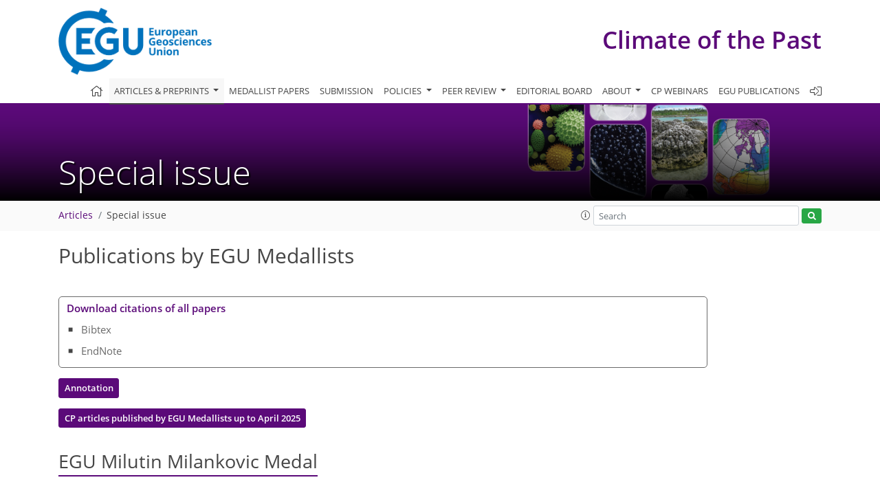

--- FILE ---
content_type: text/html
request_url: https://cp.copernicus.org/articles/special_issue24.html
body_size: 25792
content:
<!DOCTYPE html PUBLIC "-//W3C//DTD XHTML 1.0 Transitional//EN" "http://www.w3.org/TR/xhtml1/DTD/xhtml1-transitional.dtd">
<!--[if lt IE 7]>      <html xmlns="https://www.w3.org/1999/xhtml" xml:lang="en" lang="en" class="no-js lt-ie9 lt-ie8 lt-ie7 co-ui"> <![endif]-->
											<!--[if IE 7]>         <html  xmlns="https://www.w3.org/1999/xhtml" xml:lang="en" lang="en" class="no-js lt-ie9 lt-ie8 co-ui"> <![endif]-->
											<!--[if IE 8]>         <html xmlns="https://www.w3.org/1999/xhtml" xml:lang="en" lang="en" class="no-js lt-ie9 co-ui"> <![endif]-->
											<!--[if gt IE 8]><!--> <html xmlns="https://www.w3.org/1999/xhtml" xml:lang="en" lang="en" class="no-js co-ui"> <!--<![endif]--> 
											<!-- remove class no-js if js is available --><head>
                                                <!-- BEGIN_HEAD -->
                                                <meta http-equiv="Content-Type" content="text/html; charset=utf-8" />
                                                <meta charset="utf-8" />
                                                <meta name="viewport" content="width=device-width, initial-scale=1" />
                                                
                                                <meta name="theme-color" content="#000000" />
                                                <meta name="application-name" content="1" />
                                                <meta name="msapplication-TileColor" content="#FFFFFF" />
                                            <link rel="preconnect" crossorigin="" href="https://contentmanager.copernicus.org/" /><link rel="icon" size="16x16" href="https://www.climate-of-the-past.net/favicon_copernicus_16x16_.ico" type="image/x-icon" /><link rel="icon" size="24x24" href="https://www.climate-of-the-past.net/favicon_copernicus_24x24_.ico" type="image/x-icon" /><link rel="icon" size="32x32" href="https://www.climate-of-the-past.net/favicon_copernicus_32x32_.ico" type="image/x-icon" /><link rel="icon" size="48x48" href="https://www.climate-of-the-past.net/favicon_copernicus_48x48_.ico" type="image/x-icon" /><link rel="icon" size="64x64" href="https://www.climate-of-the-past.net/favicon_copernicus_64x64_.ico" type="image/x-icon" /><link rel="icon" size="228x228" href="https://www.climate-of-the-past.net/favicon_copernicus_228x228_.png" type="image/png-icon" /><link rel="icon" size="195x195" href="https://www.climate-of-the-past.net/favicon_copernicus_195x195_.png" type="image/png-icon" /><link rel="icon" size="196x196" href="https://www.climate-of-the-past.net/favicon_copernicus_196x196_.png" type="image/png-icon" /><link rel="icon" size="128x128" href="https://www.climate-of-the-past.net/favicon_copernicus_128x128_.png" type="image/png-icon" /><link rel="icon" size="96x96" href="https://www.climate-of-the-past.net/favicon_copernicus_96x96_.png" type="image/png-icon" /><link rel="apple-touch-icon-precomposed" size="180x180" href="https://www.climate-of-the-past.net/favicon_copernicus_180x180_.png" type="image/png-icon" /><link rel="apple-touch-icon-precomposed" size="120x120" href="https://www.climate-of-the-past.net/favicon_copernicus_120x120_.png" type="image/png-icon" /><link rel="apple-touch-icon-precomposed" size="152x152" href="https://www.climate-of-the-past.net/favicon_copernicus_152x152_.png" type="image/png-icon" /><link rel="apple-touch-icon-precomposed" size="76x76" href="https://www.climate-of-the-past.net/favicon_copernicus_76x76_.png" type="image/png-icon" /><link rel="apple-touch-icon-precomposed" size="57x57" href="https://www.climate-of-the-past.net/favicon_copernicus_57x57_.ico" type="image/png-icon" /><link rel="apple-touch-icon-precomposed" size="144x144" href="https://www.climate-of-the-past.net/favicon_copernicus_144x144_.png" type="image/png-icon" /><script type="text/javascript" src="https://cdn.copernicus.org/libraries/mustache/2.3.0/mustache.min.js"></script><script type="text/javascript" src="https://cdn.copernicus.org/libraries/jquery/1.11.1/jquery.min.js"></script><script type="text/javascript" src="https://cdn.copernicus.org/js/copernicus.min.js"></script><script type="text/javascript" src="https://cdn.copernicus.org/apps/htmlgenerator/js/htmlgenerator-v2.js"></script><script type="text/javascript" src="https://cdn.copernicus.org/libraries/photoswipe/4.1/photoswipe.min.js"></script><script type="text/javascript" src="https://cdn.copernicus.org/libraries/photoswipe/4.1/photoswipe-ui-default.min.js"></script><link rel="stylesheet" type="text/css" media="all" href="https://cdn.copernicus.org/libraries/dszparallexer/dzsparallaxer.css" /><script type="text/javascript" src="https://cdn.copernicus.org/libraries/dszparallexer/dzsparallaxer.js"></script><link rel="stylesheet" type="text/css" media="all" id="hasBootstrap" href="https://cdn.copernicus.org/libraries/bootstrap/current/css/bootstrap.min.css" /><link rel="stylesheet" type="text/css" media="all" href="https://cdn.copernicus.org/libraries/bootstrap/current/css/bootstrap-media.min.css" /><link rel="stylesheet" type="text/css" media="all" href="https://cdn.copernicus.org/libraries/bootstrap/current/css/bootstrap-grid.min.css" /><link rel="stylesheet" type="text/css" media="all" href="https://cdn.copernicus.org/libraries/bootstrap/current/css/bootstrap-reboot.min.css" /><script type="text/javascript" src="https://cdn.copernicus.org/libraries/bootstrap/current/js/popper.js"></script><script type="text/javascript" src="https://cdn.copernicus.org/libraries/bootstrap/current/js/bootstrap.min.js"></script><link rel="preconnect" crossorigin="" href="https://cdn.copernicus.org/" /><link rel="stylesheet" type="text/css" media="all" href="https://cdn.copernicus.org/libraries/unsemantic/unsemantic.min.css" /><link rel="stylesheet" type="text/css" media="all" href="https://cdn.copernicus.org/libraries/photoswipe/4.1/photoswipe.css" /><link rel="stylesheet" type="text/css" media="all" href="https://cdn.copernicus.org/libraries/photoswipe/4.1/dark-icon-skin/dark-icon-skin.css" /><link rel="stylesheet" type="text/css" media="all" href="https://cdn.copernicus.org/css/copernicus-min.css" /><link rel="stylesheet" type="text/css" media="all" href="https://cdn.copernicus.org/css/fontawesome.css" /><link rel="stylesheet" type="text/css" media="all" href="https://cdn.copernicus.org/fonts/FontAwesome/5.11.2_and_4.7.0/css/all.font.css" /><link rel="stylesheet" type="text/css" media="projection, handheld, screen, tty, tv, print" href="https://www.climate-of-the-past.net/CP_specific.css" /><link rel="stylesheet" type="text/css" media="projection, handheld, screen, tty, tv, print" href="https://www.climate-of-the-past.net/co_cms_font_open_sans_v_15.css" /><link rel="stylesheet" type="text/css" media="projection, handheld, screen, tty, tv, print" href="https://www.climate-of-the-past.net/template_one_column_base_2023_202301261343_1676458272.css" /><link rel="stylesheet" type="text/css" media="print" href="https://www.climate-of-the-past.net/template_one_column_base_print_2023_1674737524.css" /><script src="https://www.climate-of-the-past.net/co_common.js" type="text/javascript">
</script><script src="https://www.climate-of-the-past.net/co_auth_check.js" type="text/javascript">
</script><script src="https://www.climate-of-the-past.net/onload_javascript_actions.js" type="text/javascript">
</script><script src="https://www.climate-of-the-past.net/template-one-column_2023_1674737530.js" type="text/javascript">
</script><!-- END_HEAD --><meta name="global_projectID" content="12" /><meta name="global_pageID" content="258" /><meta name="global_pageIdentifier" content="home" /><meta name="global_moBaseURL" content="https://meetingorganizer.copernicus.org/" /><meta name="global_projectShortcut" content="CP" /><meta name="global_projectDomain" content="https://www.climate-of-the-past.net/" />
<title>CP – Special issue – Publications by EGU Medallists</title>
<meta name="data-non-mobile-optimized-message" content="" /><script id="networker">
    window.isSafari = /^((?!chrome|android).)*safari/i.test(navigator.userAgent);

    /**
     *
     */
    function createToastsFunctionality() {
        const toastsWrapper = $('<div>')
                .attr('aria-live', 'polite')
                .attr('aria-atomic', 'true')
                .addClass('toasts-notifications-wrapper');
        $('body').append(toastsWrapper);
    }

    function isOS() {
        return [
                    'iPad Simulator',
                    'iPhone Simulator',
                    'iPod Simulator',
                    'iPad',
                    'iPhone',
                    'iPod'
                ].includes(navigator.platform)
                || (navigator.userAgent.includes("Mac") && "ontouchend" in document)
    }

    /**
     *
     * @param notificationContent
     */
    function addToast(notificationContent) {
        const toast = $('<div>').addClass('toast').attr('role', 'alert').attr('aria-live', 'assertive')
                .attr('aria-atomic', 'true').attr('data-autohide', 'false');
        const toastHeader = $('<div>').addClass('toast-header');
        const toastHeaderTitle = $('<strong>').addClass('mr-auto').html(notificationContent.title);
        const toastHeaderCloseButton = $('<button>').addClass('ml-2').addClass('mb-1').addClass('close').attr('type', 'button')
                .attr('data-dismiss', 'toast');
        const toastHeaderCloseIcon = $('<span>').attr('aria-hidden', 'true').html('&times;');

        let url = '';
        if (notificationContent.hasOwnProperty('url')) {
            url = notificationContent.url;
        } else {
            url = 'https://networker.copernicus.org/my-network';
        }
        const toastBody = $('<div>').addClass('toast-body').html('<a target="_blank" href="' + url + '">' + notificationContent.text + '</a>');
        $(toastHeaderCloseButton).append(toastHeaderCloseIcon);
        $(toastHeader).append(toastHeaderTitle);
        $(toastHeader).append(toastHeaderCloseButton);
        $(toast).append(toastHeader);
        $(toast).append(toastBody);

        $('.toasts-notifications-wrapper').append(toast);

        $('.toast').toast('show');
    }

    function coNetworker_sendUsersLocation(location, userHash, publicLabel, projectID, application) {

        if (templateHasBootstrap()) {
            createToastsFunctionality();
        }

        userHash = userHash || 'null';
        location = location || 'c_content_manager::getProjectTemplateMobileOpt';
        publicLabel = publicLabel || '';

        if (publicLabel === ''){
            publicLabel = location;
        }

        if (userHash !== null && userHash.length > 5) {
            try {
                if(typeof window.ws === 'undefined' || window.ws === null || !window.ws) {
                    window.ws = new WebSocket('wss://websockets.copernicus.org:8080');
                } else {
                    window.ws.close(1000);
                    window.ws = new WebSocket('wss://websockets.copernicus.org:8080');
                }
                const data = {
                    'type': 'status',
                    'action': 'start',
                    'data': {
                        'userIdentifier': userHash,
                        'projectID': projectID,
                        'coApp': application,
                        'location': location,
                        'publicLabel': publicLabel
                    }
                };
                if (window.ws === 1) {
                    window.ws.send(JSON.stringify(data));
                } else {
                    window.ws.onopen = function (msg) {
                        window.ws.send(JSON.stringify(data));
                        dispatchEvent(new CustomEvent('loadCommonNetworker'));
                    };

                    window.ws.onmessage = function (event) {
                        try {
                            const data = JSON.parse(event.data);

                            switch (data.type) {
                                case 'notification':
                                    const pushNotificationData = data.data;
                                    if (pushNotificationData.hasOwnProperty('user') && pushNotificationData.user.length > 5 && pushNotificationData.user === userHash) {
                                        window.showPushNotification(pushNotificationData);
                                    }
                                    break;
                            }
                        } catch (e) {
                            console.log(e);
                        }
                    }
                }
            } catch (e) {
                console.error(e);
            }

        }
    }

    window.showPushNotification = function (notificationContent) {
        showMessage(notificationContent);

        function showMessage(notificationContent){
            if (templateHasBootstrap()) {
                showBootstrapModal(notificationContent);
            }
        }

        function showBootstrapModal(notificationContent) {
            const randomId = getRandomInt(100,999);
            let modal = $('<div>').addClass('modal').attr('id', 'modal-notification' + randomId);
            let modalDialog = $('<div>').addClass('modal-dialog');
            let modalContent = $('<div>').addClass('modal-content');
            let modalBody = $('<div>').addClass('modal-body');
            let message = $('<div>').addClass('modal-push-message').html('<h3 class="mb-3">' + notificationContent.title + '</h3><p>' + notificationContent.text + '</p>');
            let buttonsWrapper = $('<div>').addClass('row');
            let buttonsWrapperCol = $('<div>').addClass('col-12').addClass('text-right');
            let buttonCancel = $('<button>').addClass('btn').addClass('btn-danger').addClass('mr-2').html('Cancel')
            let buttonSuccess = $('<button>').addClass('btn').addClass('btn-success').html('OK')

            $(buttonsWrapper).append(buttonsWrapperCol);
            $(buttonsWrapperCol).append(buttonCancel);
            $(buttonsWrapperCol).append(buttonSuccess);
            $(modalBody).append(message).append(buttonsWrapper);
            $(modalContent).append(modalBody);
            $(modalDialog).append(modalContent);
            $(modal).append(modalDialog);

            $(buttonCancel).on('click', (event) => {
                event.preventDefault();
                event.stopPropagation();
                event.stopImmediatePropagation();
                $(modal).modal('hide');
            });

            $(buttonSuccess).on('click', (event) => {
                event.preventDefault();
                event.stopPropagation();
                event.stopImmediatePropagation();
                $(modal).modal('hide');
                handleOnclickNotification(notificationContent);
            });
            $(modal).modal('show');

            setTimeout(() => {
                dispatchEvent(new CustomEvent('modalLoaded', {'detail': 'modal-notification' + randomId}));
            }, 1000);
        }

        window.addEventListener('modalLoaded', function (event) {
            setTimeout(() => {
                $('#' + event.detail).modal('hide');
            }, 9000);
        });

        function handleOnclickNotification(notificationContent) {
            if (notificationContent.hasOwnProperty('withConnect') && notificationContent.withConnect.length > 0) {
                acceptContactRequest(notificationContent);
            }

            if (notificationContent.hasOwnProperty('url')) {
                if (window.isSafari && isOS()) {
                    window.location.href = notificationContent.url;
                } else {
                    window.open(notificationContent.url, '_blank').focus();
                }
            } else {
                if (window.isSafari && isOS()) {
                    window.open('https://networker.copernicus.org/my-network', '_blank');
                } else {
                    window.open('https://networker.copernicus.org/my-network', '_blank').focus();
                }
            }
        }

        /**
         *
         * @param notificationContent
         */
        function acceptContactRequest(notificationContent) {
            const formData = new FormData();
            formData.append('r', notificationContent.userFrom);
            formData.append('a', 'a');

            $.ajax({
                url: 'https://networker.copernicus.org/handle-request-job',
                type: 'POST',
                data: formData,
                processData: false,
                contentType: false,
                xhrFields: {
                    withCredentials: true
                },
                beforeSend: function () {
                    $('.splash').fadeIn();
                    $('.lightbox').fadeIn();
                }
            })
                    .done(function (dataResponse) {
                        const data = JSON.parse(dataResponse);
                        let text = 'Please consider joining the text chat now.';
                        window.sendPushNotification({
                            title: window.userDataCommonNetworker.name + ' aims to chat with you.',
                            text: text,
                            user: data.message.userIdentifier,
                            url: notificationContent.url
                        });
                        $('.splash').fadeOut();
                        $('.lightbox').fadeOut();
                    })
                    .fail(function (error) {
                        $('.splash').fadeOut();
                        $('.lightbox').fadeOut();
                    });
        }
    }


    function templateHasBootstrap() {
        const bootstrap = document.getElementById('hasBootstrap');
        return bootstrap !== null && typeof bootstrap !== 'undefined';
    }

        coNetworker_sendUsersLocation();
    dispatchEvent(new CustomEvent('loadCommonNetworker'));

    function getRandomInt(min, max) {
        min = Math.ceil(min);
        max = Math.floor(max);
        return Math.floor(Math.random() * (max - min + 1)) + min;
    }
</script>

		<link rel="stylesheet" type="text/css" href="https://cdn.copernicus.org/libraries/photoswipe/4.1/dark-icon-skin/dark-icon-skin.css">
    <base href="/">

<link rel="stylesheet" type="text/css" href="https://cdn.copernicus.org/libraries/unsemantic/unsemantic.min.css">
<link rel="stylesheet" type="text/css" href="https://cdn.copernicus.org/libraries/jquery/1.11.1/ui/jquery-ui.min.css">
<link rel="stylesheet" type="text/css" href="https://cdn.copernicus.org/libraries/jquery/1.11.1/ui/jquery-ui-slider-pips.css">
<link rel="stylesheet" type="text/css" href="https://cdn.copernicus.org/libraries/photoswipe/4.1/photoswipe.css">
<link rel="stylesheet" type="text/css" href="https://cdn.copernicus.org/apps/htmlgenerator/css/htmlgenerator.css?v=1">
<meta name="citation_fulltext_world_readable" content="">
<meta name="citation_publisher" content=""/>
<meta name="citation_title" content=""/>
<meta name="citation_abstract" content=""/>
<meta name="citation_journal_title" content=""/>
<meta name="citation_doi" content=""/>
<meta name="citation_firstpage" content=""/>
<meta name="citation_lastpage" content=""/>

<meta name="citation_xml_url" content=""/>
<meta name="citation_language" content="English"/>
<meta name="libraryUrl" content=""/>






<link rel="icon" href="https://www.climate-of-the-past.net/favicon.ico" type="image/x-icon"/>






    <script type="text/javascript" src="https://cdn.copernicus.org/libraries/jquery/1.11.1/ui/jquery-ui.min.js"></script>
<script type="text/javascript" src="https://cdn.copernicus.org/libraries/jquery/1.11.1/ui/jquery-ui-slider-pips.js"></script>
<script type="text/javascript" src="https://cdn.copernicus.org/libraries/jquery/1.11.1/ui/template_jquery-ui-touch.min.js"></script>
<script type="text/javascript" src="https://cdn.copernicus.org/js/respond.js"></script>
<script type="text/javascript" src="https://cdn.copernicus.org/libraries/highstock/2.0.4/highstock.js"></script>
<script type="text/javascript" src="https://cdn.copernicus.org/apps/htmlgenerator/js/CoPublisher.js"></script>
<script type="text/x-mathjax-config">
MathJax.Hub.Config({
"HTML-CSS": { fonts: ["TeX"] ,linebreaks: { automatic: true, width: "90% container" } }
});
</script>
<script type="text/javascript" async  src="https://cdnjs.cloudflare.com/ajax/libs/mathjax/2.7.5/MathJax.js?config=MML_HTMLorMML-full"></script>

<script type="text/javascript" src="https://cdn.copernicus.org/libraries/photoswipe/4.1/photoswipe-ui-default.min.js"></script>
<script type="text/javascript" src="https://cdn.copernicus.org/libraries/photoswipe/4.1/photoswipe.min.js"></script>


		<script type="text/javascript">
			/* <![CDATA[ */
			 
			/* ]]> */
		</script>

		<style type="text/css">
			.top_menu { margin-right: 0!important; }
			
		</style>
	</head><body><header id="printheader" class="d-none d-print-block container">

    <img src="https://www.climate-of-the-past.net/graphic_egu_claim_logo_blue.png" alt="" style="width: 508px; height: 223px;" />

</header>

<header class="d-print-none mb-n3 version-2023">

    <div class="container">

        <div class="row no-gutters mr-0 ml-0 align-items-center header-wrapper mb-lg-3">

            <div class="col-auto pr-3">

                <div class="layout__moodboard-logo-year-container">

                    <a class="layout__moodboard-logo-link" target="_blank" href="http://www.egu.eu">

                    <div class="layout__moodboard-logo">

                        <img src="https://www.climate-of-the-past.net/graphic_egu_claim_logo_blue.png" alt="" style="width: 508px; height: 223px;" />

                    </div>

                    </a>

                </div>

            </div>

            <div class="d-none d-lg-block col text-md-right layout__title-desktop">

                <div class="layout__m-location-and-time">

                    <a class="moodboard-title-link" href="https://www.climate-of-the-past.net/">

                    Climate of the Past

                    </a>

                </div>

            </div>

            <div class="d-none d-md-block d-lg-none col text-md-right layout__title-tablet">

                <div class="layout__m-location-and-time">

                    <a class="moodboard-title-link" href="https://www.climate-of-the-past.net/">

                    Climate of the Past

                    </a>

                </div>

            </div>

            <div class="col layout__m-location-and-time-mobile d-md-none text-center layout__title-mobile">

                <a class="moodboard-title-link" href="https://www.climate-of-the-past.net/">

                CP

                </a>

            </div>

            <!-- End Logo -->

            <div class="col-auto text-right">

                <button class="navbar-toggler light mx-auto mr-sm-0" type="button" data-toggle="collapse" data-target="#navbar_menu" aria-controls="navbar_menu" aria-expanded="false" aria-label="Toggle navigation">

                    <span class="navbar-toggler-icon light"></span>

                </button>

            </div>

            <!-- Topbar -->

            <div class="topbar d-print-none">

                <!-- <iframe
				frameborder="0"
				id="co_auth_check_authiframecontainer"
				style="width: 179px; height: 57px; margin: 0; margin-bottom: 5px; margin-left: 10px; margin-top: -15px; padding: 0; border: none; overflow: hidden; background-color: transparent; display: none;"
				src=""></iframe> -->

            </div>

            <!-- End Topbar -->

        </div>

    </div>

    <div class="banner-navigation-breadcrumbs-wrapper">

        <div id="navigation">

            <nav class="container navbar navbar-expand-lg navbar-light"><!-- Logo -->

                <div class="collapse navbar-collapse CMSCONTAINER" id="navbar_menu">

                <div id="cmsbox_124519" class="cmsbox navbar-collapse"><button style="display: none;" class="navbar-toggler navigation-extended-toggle-button" type="button" data-toggle="collapse" data-target="#navbar_menu" aria-controls="navbarSupportedContent" aria-expanded="false" aria-label="Toggle navigation">
    <span class="navbar-toggler-icon"></span>
</button>
<div class="navbar-collapse CMSCONTAINER collapse show" id="navbarSupportedContent">
            <ul class="navbar-nav mr-auto no-styling">
                    <li class="nav-item  ">
                        <a target="_parent" class="nav-link  "  href="https://www.climate-of-the-past.net/home.html"><i class='fal fa-home fa-lg' title='Home'></i></a>
                </li>
                    <li class="nav-item  megamenu ">
                        <a target="_self" class="nav-link dropdown-toggle active "  href="#" id="navbarDropdown10795" role="button" data-toggle="dropdown" aria-haspopup="true" aria-expanded="false">Articles & preprints
                            <span class="caret"></span></a>
                        <div class="dropdown-menu  level-1 " aria-labelledby="navbarDropdown10795">
                            <div class="container">
                                <div class="row">
                                <div class="col-md-12 col-lg-4 col-sm-12">
                                            <div class="dropdown-header">Recent</div>
                                        <div class="dropdown-item level-2  " style="list-style: none">
                                            <a   target="_parent" class="" href="https://cp.copernicus.org/">Recent papers</a>
                                    </div>
                                            <div class="dropdown-header">Highlights</div>
                                        <div class="dropdown-item level-2  " style="list-style: none">
                                            <a   target="_parent" class="" href="https://cp.copernicus.org/editors_choice.html">Editor's choice</a>
                                    </div>
                                            <div class="dropdown-header">Regular articles</div>
                                        <div class="dropdown-item level-2  " style="list-style: none">
                                            <a   target="_parent" class="" href="https://cp.copernicus.org/research_article.html">Research articles</a>
                                    </div>
                                        <div class="dropdown-item level-2  " style="list-style: none">
                                            <a   target="_parent" class="" href="https://cp.copernicus.org/review_article.html">Review articles</a>
                                    </div>
                                        <div class="dropdown-item level-2  " style="list-style: none">
                                            <a   target="_parent" class="" href="https://cp.copernicus.org/technical_note.html">Technical notes</a>
                                    </div>
                                            </div>
                                            <div class="col-md-12 col-lg-4 col-sm-12">
                                            <div class="dropdown-header">Special issues</div>
                                        <div class="dropdown-item level-2 active " style="list-style: none">
                                            <a   target="_parent" class="" href="https://cp.copernicus.org/special_issues.html">Published SIs</a>
                                    </div>
                                        <div class="dropdown-item level-2  " style="list-style: none">
                                            <a   target="_parent" class="" href="https://www.climate-of-the-past.net/articles_and_preprints/scheduled_sis.html">Scheduled SIs</a>
                                    </div>
                                        <div class="dropdown-item level-2  " style="list-style: none">
                                            <a   target="_parent" class="" href="https://www.climate-of-the-past.net/articles_and_preprints/how_to_apply_for_an_si.html">How to apply for an SI</a>
                                    </div>
                                            <div class="dropdown-header">Collections</div>
                                        <div class="dropdown-item level-2  " style="list-style: none">
                                            <a   target="_parent" class="" href="https://www.climate-of-the-past.net/articles_and_preprints/how_to_add_an_article_to_a_collection.html">How to add an article to a collection</a>
                                    </div>
                                            <div class="dropdown-header">EGU Compilations</div>
                                        <div class="dropdown-item level-2  " style="list-style: none">
                                            <a   target="_blank" class="" href="https://encyclopedia-of-geosciences.net/">Encyclopedia of Geosciences</a>
                                    </div>
                                        <div class="dropdown-item level-2  " style="list-style: none">
                                            <a   target="_blank" class="" href="https://egusphere.net/">EGUsphere</a>
                                    </div>
                                            </div>
                                            <div class="col-md-12 col-lg-4 col-sm-12">
                                            <div class="dropdown-header">Alerts</div>
                                        <div class="dropdown-item level-2  " style="list-style: none">
                                            <a   target="_parent" class="" href="https://www.climate-of-the-past.net/articles_and_preprints/subscribe_to_alerts.html">Subscribe to alerts</a>
                                    </div>
                                </div>
                                </div>
                            </div>
                        </div>
                </li>
                    <li class="nav-item  ">
                        <a target="_parent" class="nav-link  "  href="https://www.clim-past.net/special_issue24.html">Medallist papers</a>
                </li>
                    <li class="nav-item  ">
                        <a target="_parent" class="nav-link  "  href="https://www.climate-of-the-past.net/submission.html">Submission</a>
                </li>
                    <li class="nav-item  dropdown ">
                        <a target="_self" class="nav-link dropdown-toggle  "  href="#" id="navbarDropdown10799" role="button" data-toggle="dropdown" aria-haspopup="true" aria-expanded="false">Policies
                            <span class="caret"></span></a>
                        <div class="dropdown-menu  level-1 " aria-labelledby="navbarDropdown10799">
                            <div >
                                <div >
                                <div class="col-md-12 col-lg-12 col-sm-12">
                                        <div class="dropdown-item level-2  " style="list-style: none">
                                            <a   target="_parent" class="" href="https://www.climate-of-the-past.net/policies/licence_and_copyright.html">Licence & copyright</a>
                                    </div>
                                        <div class="dropdown-item level-2  " style="list-style: none">
                                            <a   target="_parent" class="" href="https://www.climate-of-the-past.net/policies/general_terms.html">General terms</a>
                                    </div>
                                        <div class="dropdown-item level-2  " style="list-style: none">
                                            <a   target="_parent" class="" href="https://www.climate-of-the-past.net/policies/publication_policy.html">Publication policy</a>
                                    </div>
                                        <div class="dropdown-item level-2  " style="list-style: none">
                                            <a   target="_parent" class="" href="https://www.climate-of-the-past.net/policies/ai_policy.html">AI policy</a>
                                    </div>
                                        <div class="dropdown-item level-2  " style="list-style: none">
                                            <a   target="_parent" class="" href="https://www.climate-of-the-past.net/policies/data_policy.html">Data policy</a>
                                    </div>
                                        <div class="dropdown-item level-2  " style="list-style: none">
                                            <a   target="_parent" class="" href="https://www.climate-of-the-past.net/policies/publication_ethics.html">Publication ethics</a>
                                    </div>
                                        <div class="dropdown-item level-2  " style="list-style: none">
                                            <a   target="_parent" class="" href="https://www.climate-of-the-past.net/policies/competing_interests_policy.html">Competing interests policy</a>
                                    </div>
                                        <div class="dropdown-item level-2  " style="list-style: none">
                                            <a   target="_parent" class="" href="https://www.climate-of-the-past.net/policies/appeals_and_complaints.html">Appeals & complaints</a>
                                    </div>
                                        <div class="dropdown-item level-2  " style="list-style: none">
                                            <a   target="_parent" class="" href="https://www.climate-of-the-past.net/policies/proofreading_guidelines.html">Proofreading guidelines</a>
                                    </div>
                                        <div class="dropdown-item level-2  " style="list-style: none">
                                            <a   target="_parent" class="" href="https://www.climate-of-the-past.net/policies/obligations_for_authors.html">Obligations for authors</a>
                                    </div>
                                        <div class="dropdown-item level-2  " style="list-style: none">
                                            <a   target="_parent" class="" href="https://www.climate-of-the-past.net/policies/obligations_for_editors.html">Obligations for editors</a>
                                    </div>
                                        <div class="dropdown-item level-2  " style="list-style: none">
                                            <a   target="_parent" class="" href="https://www.climate-of-the-past.net/policies/obligations_for_referees.html">Obligations for referees</a>
                                    </div>
                                        <div class="dropdown-item level-2  " style="list-style: none">
                                            <a   target="_parent" class="" href="https://www.climate-of-the-past.net/policies/author_name_change.html">Inclusive author name-change policy</a>
                                    </div>
                                        <div class="dropdown-item level-2  " style="list-style: none">
                                            <a   target="_parent" class="" href="https://www.climate-of-the-past.net/policies/inclusivity_in_global_research.html">Inclusivity in global research</a>
                                    </div>
                                </div>
                                </div>
                            </div>
                        </div>
                </li>
                    <li class="nav-item  dropdown ">
                        <a target="_self" class="nav-link dropdown-toggle  "  href="#" id="navbarDropdown262" role="button" data-toggle="dropdown" aria-haspopup="true" aria-expanded="false">Peer review
                            <span class="caret"></span></a>
                        <div class="dropdown-menu  level-1 " aria-labelledby="navbarDropdown262">
                            <div >
                                <div >
                                <div class="col-md-12 col-lg-12 col-sm-12">
                                        <div class="dropdown-item level-2  " style="list-style: none">
                                            <a   target="_parent" class="" href="https://www.climate-of-the-past.net/peer_review/interactive_review_process.html">Interactive review process</a>
                                    </div>
                                        <div class="dropdown-item level-2  " style="list-style: none">
                                            <a   target="_parent" class="" href="https://www.climate-of-the-past.net/peer_review/finding_an_editor.html">Finding an editor</a>
                                    </div>
                                        <div class="dropdown-item level-2  " style="list-style: none">
                                            <a   target="_parent" class="" href="https://www.climate-of-the-past.net/peer_review/review_criteria.html">Review criteria</a>
                                    </div>
                                        <div class="dropdown-item level-2  " style="list-style: none">
                                            <a data-non-mobile-optimized="1"  target="_parent" class="" href="https://editor.copernicus.org/CP/my_manuscript_overview ">Manuscript tracking</a>
                                    </div>
                                        <div class="dropdown-item level-2  " style="list-style: none">
                                            <a   target="_parent" class="" href="https://www.climate-of-the-past.net/peer_review/reviewer_recognition.html">Reviewer recognition</a>
                                    </div>
                                </div>
                                </div>
                            </div>
                        </div>
                </li>
                    <li class="nav-item  ">
                        <a target="_parent" class="nav-link  "  href="https://www.climate-of-the-past.net/editorial_board.html">Editorial board</a>
                </li>
                    <li class="nav-item  dropdown ">
                        <a target="_self" class="nav-link dropdown-toggle  "  href="#" id="navbarDropdown6158" role="button" data-toggle="dropdown" aria-haspopup="true" aria-expanded="false">About
                            <span class="caret"></span></a>
                        <div class="dropdown-menu  level-1 " aria-labelledby="navbarDropdown6158">
                            <div >
                                <div >
                                <div class="col-md-12 col-lg-12 col-sm-12">
                                        <div class="dropdown-item level-2  " style="list-style: none">
                                            <a   target="_parent" class="" href="https://www.climate-of-the-past.net/about/aims_and_scope.html">Aims & scope</a>
                                    </div>
                                        <div class="dropdown-item level-2  " style="list-style: none">
                                            <a   target="_parent" class="" href="https://www.climate-of-the-past.net/about/subject_areas.html">Subject areas</a>
                                    </div>
                                        <div class="dropdown-item level-2  " style="list-style: none">
                                            <a   target="_parent" class="" href="https://www.climate-of-the-past.net/about/manuscript_types.html">Manuscript types</a>
                                    </div>
                                        <div class="dropdown-item level-2  " style="list-style: none">
                                            <a   target="_parent" class="" href="https://www.climate-of-the-past.net/about/article_processing_charges.html">Article processing charges</a>
                                    </div>
                                        <div class="dropdown-item level-2  " style="list-style: none">
                                            <a   target="_parent" class="" href="https://www.climate-of-the-past.net/about/financial_support.html">Financial support</a>
                                    </div>
                                        <div class="dropdown dropdown-item level-2  " style="list-style: none">
                                                <a target="_parent" class="dropdown-toggle dropdown-item  "  href="https://www.climate-of-the-past.net/about/news_and_press.html" >
                                                News & press<span class="caret"></span> </a>
                                            <div class="dropdown-menu  level-2 " aria-labelledby="navbarDropdown276">
                                                <div >
                                                    <div >
                                                    <div class="col-md-12 col-lg-12 col-sm-12">
                                                            <div class="dropdown-item level-3  " style="list-style: none">
                                                                <a   target="_parent" class="" href="https://www.climate-of-the-past.net/about/news_and_press/2021-04-14_snapshots-of-mean-ocean-temperature-over-the-last-700000-years-using-noble-gases-in-the-epica-dome-c-ice-core.html">Snapshots of mean ocean temperature over the last 700 000 years using noble gases in the EPICA Dome C ice core</a>
                                                        </div>
                                                            <div class="dropdown-item level-3  " style="list-style: none">
                                                                <a   target="_parent" class="" href="https://www.climate-of-the-past.net/about/news_and_press/2020-10-08_a-smooth-change-among-the-co-editors-in-chief.html">A smooth change among the co-editors-in-chief</a>
                                                        </div>
                                                    </div>
                                                    </div>
                                                </div>
                                            </div>
                                    </div>
                                        <div class="dropdown-item level-2  " style="list-style: none">
                                            <a   target="_parent" class="" href="https://www.climate-of-the-past.net/about/egu_resources.html">EGU resources</a>
                                    </div>
                                        <div class="dropdown-item level-2  " style="list-style: none">
                                            <a   target="_parent" class="" href="https://www.climate-of-the-past.net/about/promote_your_work.html">Promote your work</a>
                                    </div>
                                        <div class="dropdown-item level-2  " style="list-style: none">
                                            <a   target="_parent" class="" href="https://www.climate-of-the-past.net/about/journal_statistics.html">Journal statistics</a>
                                    </div>
                                        <div class="dropdown-item level-2  " style="list-style: none">
                                            <a   target="_parent" class="" href="https://www.climate-of-the-past.net/about/journal_metrics.html">Journal metrics</a>
                                    </div>
                                        <div class="dropdown-item level-2  " style="list-style: none">
                                            <a   target="_parent" class="" href="https://www.climate-of-the-past.net/about/abstracted_and_indexed.html">Abstracted & indexed</a>
                                    </div>
                                        <div class="dropdown-item level-2  " style="list-style: none">
                                            <a   target="_parent" class="" href="https://www.climate-of-the-past.net/about/article_level_metrics.html">Article level metrics</a>
                                    </div>
                                        <div class="dropdown-item level-2  " style="list-style: none">
                                            <a   target="_parent" class="" href="https://www.climate-of-the-past.net/about/faqs.html">FAQs</a>
                                    </div>
                                        <div class="dropdown-item level-2  " style="list-style: none">
                                            <a   target="_parent" class="" href="https://www.climate-of-the-past.net/about/contact.html">Contact</a>
                                    </div>
                                        <div class="dropdown-item level-2  " style="list-style: none">
                                            <a   target="_parent" class="" href="https://www.climate-of-the-past.net/about/xml_harvesting_and_oai-pmh.html">XML harvesting & OAI-PMH</a>
                                    </div>
                                </div>
                                </div>
                            </div>
                        </div>
                </li>
                    <li class="nav-item  ">
                        <a target="_parent" class="nav-link  "  href="https://www.climate-of-the-past.net/about/egu_resources.html">CP webinars</a>
                </li>
                    <li class="nav-item  ">
                        <a target="_parent" class="nav-link  "  href="https://www.climate-of-the-past.net/egu_publications.html">EGU publications</a>
                </li>
                    <li class="nav-item  ">
                        <a target="_blank" class="nav-link  " data-non-mobile-optimized="1" href="https://editor.copernicus.org/CP/"><i class='fal fa-sign-in-alt fa-lg' title='Login'></i></a>
                </li>
                <!-- Topbar -->
                <li class="d-print-none d-lg-none pt-2 topbar-mobile">
                    <!-- <iframe
				frameborder="0"
				id="co_auth_check_authiframecontainer"
				style="width: 179px; height: 57px; margin: 0; margin-bottom: 5px; margin-left: 10px; margin-top: -15px; padding: 0; border: none; overflow: hidden; background-color: transparent; display: none;"
				src=""></iframe> -->
                </li>
                <!-- End Topbar -->
            </ul>
</div>
</div></div>

            </nav>

        </div>

        <section id="banner" class="banner dzsparallaxer use-loading auto-init height-is-based-on-content mode-scroll loaded dzsprx-readyall">

            <div class="divimage dzsparallaxer--target layout__moodboard-banner" data-src="" style=""></div>

            <div id="headers-content-container" class="container CMSCONTAINER">



            <div id="cmsbox_124598" class="cmsbox ">            <span class="header-small text-uppercase">&nbsp;</span>
            <h1 class="display-4 header-get-function home-header hide-md-on-version2023">
                    Special issue
&nbsp;
            </h1>
</div></div>

        </section>



        <div id="breadcrumbs" class="breadcrumbs">

            <div class="container">

                <div class="row align-items-center">

                    <div class="d-none d-sm-block text-nowrap pageactions"></div>

                    <!-- START_SEARCH -->

                    <!-- END_SEARCH -->

                    <!-- The template part snippet fo breadcrubs is in source code-->

                    <div class="justify-content-between col-auto col-md CMSCONTAINER" id="breadcrumbs_content_container"><div id="cmsbox_1089565" class="cmsbox "><!-- tpl: templates/get_functions/get_breadcrumbs/index -->
<div class="breadcrumbGetFunctionContainer">
    <!-- START_BREADCRUMBS_CONTAINER -->
    <ol class="breadcrumb">
    <li class="breadcrumb-item"><a href="https://cp.copernicus.org/">Articles</a></li>
        <li class="breadcrumb-item"><a href="https://cp.copernicus.org/special_issues.html"><nobr>Special issue</nobr></a></li>

    </ol>
    <!-- END_BREADCRUMBS_CONTAINER -->
</div></div></div>

                    <div class="col col-md-4 text-right page-search CMSCONTAINER" id="search_content_container"><div id="cmsbox_1089471" class="cmsbox "><!-- v1.31 -->
<!-- 1.31: added placeholder for test system sanitizing-->
<!-- 1.3: #855 -->
<!-- 1.2: #166 -->
<!-- CMS ressources/FinderBreadcrumbBox.html -->
<!-- START_SITE_SEARCH -->
<!-- Root element of PhotoSwipe. Must have class pswp. -->
<div class="pswp" tabindex="-1" role="dialog" aria-hidden="true" >

    <!-- Background of PhotoSwipe.
         It's a separate element as animating opacity is faster than rgba(). -->
    <div class="pswp__bg"></div>

    <!-- Slides wrapper with overflow:hidden. -->
    <div class="pswp__scroll-wrap">

        <!-- Container that holds slides.
            PhotoSwipe keeps only 3 of them in the DOM to save memory.
            Don't modify these 3 pswp__item elements, data is added later on. -->
        <div class="pswp__container">
            <div class="pswp__item"></div>
            <div class="pswp__item"></div>
            <div class="pswp__item"></div>
        </div>

        <!-- Default (PhotoSwipeUI_Default) interface on top of sliding area. Can be changed. -->
        <div class="pswp__ui pswp__ui--hidden">

            <div class="pswp__top-bar">

                <!--  Controls are self-explanatory. Order can be changed. -->

                <div class="pswp__counter"></div>

                <button class="pswp__button pswp__button--close" title="Close (Esc)"></button>


                <button class="pswp__button pswp__button--fs" title="Toggle fullscreen"></button>

                <!-- Preloader demo http://codepen.io/dimsemenov/pen/yyBWoR -->
                <!-- element will get class pswp__preloader--active when preloader is running -->
                <div class="pswp__preloader">
                    <div class="pswp__preloader__icn">
                        <div class="pswp__preloader__cut">
                            <div class="pswp__preloader__donut"></div>
                        </div>
                    </div>
                </div>
            </div>

            <div class="pswp__share-modal pswp__share-modal--hidden pswp__single-tap">
                <div class="pswp__share-tooltip"></div>
            </div>

            <button class="pswp__button pswp__button--arrow--left" title="Previous (arrow left)">
            </button>

            <button class="pswp__button pswp__button--arrow--right" title="Next (arrow right)">
            </button>

            <div class="pswp__caption ">
                <div class="pswp__caption__center"></div>
            </div>

        </div>

    </div>

</div>
<div class="row align-items-center no-gutters py-1" id="search-wrapper">

    <div class="col-auto pl-0 pr-1">
        <a id="templateSearchInfoBtn" role="button" tabindex="99" data-container="body" data-toggle="popover" data-placement="bottom" data-trigger="click"><span class="fal fa-info-circle"></span></a>
    </div>

    <div class="col pl-0 pr-1">
        <input type="search" placeholder="Search" name="q" class="form-control form-control-sm" id="search_query_solr"/>
    </div>
    <div class="col-auto pl-0">
        <button title="Start site search" id="start_site_search_solr" class="btn btn-sm btn-success"><span class="co-search"></span></button>
    </div>
</div>

<div class="text-left">
    <div id="templateSearchInfo" class="d-none">
        <div>
            <p>
                Multiple terms: term1 term2<br />
                <i>red apples</i><br />
                returns results with all terms like:<br />
                <i>Fructose levels in <strong>red</strong> and <strong>green</strong> apples</i><br />
            </p>
            <p>
                Precise match in quotes: "term1 term2"<br />
                <i>"red apples"</i><br />
                returns results matching exactly like:<br />
                <i>Anthocyanin biosynthesis in <strong>red apples</strong></i><br />
            </p>

            <p>
                Exclude a term with -: term1 -term2<br />
                <i>apples -red</i><br />
                returns results containing <i><strong>apples</strong></i> but not <i><strong>red</strong></i>:<br />
                <i>Malic acid in green <strong>apples</strong></i><br />
            </p>
        </div>
    </div>

    <div class="modal " id="templateSearchResultModal" role="dialog" aria-labelledby="Search results" aria-hidden="true">
        <div class="modal-dialog modal-lg modal-dialog-centered">
            <div class="modal-content">
                <div class="modal-header modal-header--sticky shadow one-column d-block">
                    <div class="row no-gutters mx-1">
                        <div class="col mr-3">
                                <h1 class="" id="resultsSearchHeader"><span id="templateSearchResultNr"></span> hit<span id="templateSearchResultNrPlural">s</span> for <span id="templateSearchResultTerm"></span></h1>
                            </div>
                        <div class="col-auto">
                            <a id="scrolltopmodal" href="javascript:void(0)" onclick="scrollModalTop();" style="display: none;"><i class="co-home"></i></a>

                        </div>
                        <div class="col-auto">
                                <button data-dismiss="modal" aria-label="Close" class="btn btn-danger mt-1">Close</button>
                            </div>
                    </div>
                </div>
                <div class="modal-body one-column">
                    <!-- $$co-sanitizing-slot1$$ -->
                    <div class="grid-container mx-n3"><div class="grid-85 tablet-grid-85">
                        <button aria-label="Refine" id="refineSearchModal" class="btn btn-primary float-left mt-4">Refine your search</button>
                        <button aria-label="Refine" id="refineSearchModalHide" class="btn btn-danger float-left d-none mt-4">Hide refinement</button>
                    </div></div>
                    <div class="grid-container mx-n3"><div class="grid-100 tablet-grid-100"><div id="templateRefineSearch" class="d-none"></div></div></div>

                <div id="templateSearchResultContainer" class="searchResultsModal mx-n3"></div>
                <div class="grid-container mb-0"><div class="grid-100 tablet-grid-100"><div id="templateSearchResultContainerEmpty" class="co-notification d-none">There are no results for your search term.</div></div></div>
            </div>

            </div>
        </div>
    </div>
</div>

    <!-- feedback network problems -->
    <div class="modal " id="templateSearchErrorModal1"  role="dialog" aria-labelledby="Search results" aria-hidden="true">
        <div class="modal-dialog modal-lg modal-dialog-centered">
            <div class="modal-content p-3">
                <div class="modal-body text-left">
                    <h1 class="mt-0 pt-0">Network problems</h1>
                    <div class="co-error">We are sorry, but your search could not be completed due to network problems. Please try again later.</div>
                </div>
            </div>
        </div>
    </div>

    <!-- feedback server timeout -->
    <div class="modal " id="templateSearchErrorModal2" role="dialog" aria-labelledby="Search results" aria-hidden="true">
        <div class="modal-dialog modal-lg modal-dialog-centered">
            <div class="modal-content p-3">
                <div class="modal-body text-left">
                    <h1 class="mt-0 pt-0">Server timeout</h1>
                    <div class="co-error">We are sorry, but your search could not be completed due to server timeouts. Please try again later.</div>
                </div>
            </div>
        </div>
    </div>

    <!-- feedback invalid search term -->
    <div class="modal " id="templateSearchErrorModal3"  role="dialog" aria-labelledby="Search results" aria-hidden="true">
        <div class="modal-dialog modal-lg modal-dialog-centered">
            <div class="modal-content p-3">
                <div class="modal-body text-left">
                    <h1 class="mt-0 pt-0">Empty search term</h1>
                    <div class="co-error">You have applied the search with an empty search term. Please revisit and try again.</div>
                </div>
            </div>
        </div>
    </div>

    <!-- feedback too many requests -->
    <div class="modal " id="templateSearchErrorModal4"  role="dialog" aria-labelledby="Search results" aria-hidden="true">
        <div class="modal-dialog modal-lg modal-dialog-centered">
            <div class="modal-content p-3">
                <div class="modal-body text-left">
                    <h1 class="mt-0 pt-0">Too many requests</h1>
                    <div class="co-error">We are sorry, but we have received too many parallel search requests. Please try again later.</div>
                </div>
            </div>
        </div>
    </div>

    <!-- loading -->
    <div class="modal " id="templateSearchLoadingModal"  role="dialog" aria-labelledby="Search results" aria-hidden="true">
        <div class="modal-dialog modal-sm modal-dialog-centered">
            <div class="modal-content p-3 co_LoadingDotsContainer">
                <div class="modal-body">
                    <div class="text">Searching</div>
                    <div class="dots d-flex justify-content-center"><div class="dot"></div><div class="dot"></div><div class="dot"></div></div></div>
            </div>
        </div>
    </div>

</div>
<style>
    /*.modal {*/
    /*    background: rgba(255, 255, 255, 0.8);*/
    /*}*/
    .modal-header--sticky {
        position: sticky;
        top: 0;
        background-color: inherit;
        z-index: 1055;
    }
    .grid-container
    {
        margin-bottom: 1em;
        /*padding-left: 0;*/
        /*padding-right: 0;*/
    }
    #templateSearchInfo{
        display: none;
        background-color: var(--background-color-primary);
        margin-top: 1px;
        z-index: 5;
        border: 1px solid var(--color-primary);
        opacity: .8;
        font-size: .7rem;
        border-radius: .25rem;
    }


    #templateSearchLoadingModal .co_LoadingDotsContainer
    {
        z-index: 1000;
    }
    #templateSearchLoadingModal .co_LoadingDotsContainer .text
    {
        text-align: center;
        font-weight: bold;
        padding-bottom: 1rem;
    }
    #templateSearchLoadingModal .co_LoadingDotsContainer .dot
    {
        background-color: #0072BC;
        border: 2px solid white;
        border-radius: 50%;
        float: left;
        height: 2rem;
        width: 2rem;
        margin: 0 5px;
        -webkit-transform: scale(0);
        transform: scale(0);
        -webkit-animation: animation_dots_breath 1000ms ease infinite 0ms;
        animation: animation_dots_breath 1000ms ease infinite 0ms;
    }
    #templateSearchLoadingModal .co_LoadingDotsContainer .dot:nth-child(2)
    {
        -webkit-animation: animation_dots_breath 1000ms ease infinite 300ms;
        animation: animation_dots_breath 1000ms ease infinite 300ms;
    }
    #templateSearchLoadingModal .co_LoadingDotsContainer .dot:nth-child(3)
    {
        -webkit-animation: animation_dots_breath 1000ms ease infinite 600ms;
        animation: animation_dots_breath 1000ms ease infinite 600ms;
    }
    #templateSearchResultModal [class*="grid-"] {
        padding-left: 10px !important;
        padding-right: 10px !important;
    }
    #templateSearchResultTerm {
        font-weight: bold;
    }

    #resultsSearchHeader {
        display: block !important;
    }
    #scrolltopmodal {
        font-size: 3.0em;
        margin-top: 0 !important;
        margin-right: 15px;
    }

    @-webkit-keyframes animation_dots_breath {
        50% {
            -webkit-transform: scale(1);
            transform: scale(1);
            opacity: 1;
        }
        100% {
            opacity: 0;
        }
    }
    @keyframes animation_dots_breath {
        50% {
            -webkit-transform: scale(1);
            transform: scale(1);
            opacity: 1;
        }
        100% {
            opacity: 0;
        }
    }

    @media (min-width: 768px) and (max-width: 991px) {
        #templateSearchResultModal .modal-dialog {
            max-width: 90%;
        }
    }

</style>
<script>

    if(document.querySelector('meta[name="global_moBaseURL"]').content == "https://meetingorganizer.copernicus.org/")
        FINDER_URL = document.querySelector('meta[name="global_moBaseURL"]').content.replace('meetingorganizer', 'finder-app')+"search/library.php";
    else
        FINDER_URL = document.querySelector('meta[name="global_moBaseURL"]').content.replace('meetingorganizer', 'finder')+"search/library.php";

    SEARCH_INPUT = document.getElementById('search_query_solr');
    SEARCH_INPUT_MODAL = document.getElementById('search_query_modal');
    searchRunning = false;

    offset = 20;
    INITIAL_OFFSET = 20;

    var MutationObserver = window.MutationObserver || window.WebKitMutationObserver || window.MozMutationObserver;
    const targetNodeSearchModal = document.getElementById("templateSearchResultModal");
    const configSearchModal = { attributes: true, childList: true, subtree: true };

    // Callback function to execute when mutations are observed
    const callbackSearchModal = (mutationList, observer) => {
        for (const mutation of mutationList) {
            if (mutation.type === "childList") {
                // console.log("A child node has been added or removed.");
                picturesGallery();
            } else if (mutation.type === "attributes") {
                // console.log(`The ${mutation.attributeName} attribute was modified.`);
            }
        }
    };

    // Create an observer instance linked to the callback function
    const observer = new MutationObserver(callbackSearchModal);

    // Start observing the target node for configured mutations
    observer.observe(targetNodeSearchModal, configSearchModal);

    function _addEventListener()
    {
        document.getElementById('search_query_solr').addEventListener('keypress', (e) => {
            if (e.key === 'Enter')
                _runSearch();
        });
        document.getElementById('start_site_search_solr').addEventListener('click', (e) => {
            _runSearch();
            e.stopPropagation();
            e.stopImmediatePropagation();
            return false;
        });

        $('#templateSearchResultModal').scroll(function() {
            if ($(this).scrollTop()) {
                $('#scrolltopmodal:hidden').stop(true, true).fadeIn().css("display","inline-block");
            } else {
                $('#scrolltopmodal').stop(true, true).fadeOut();
            }
        });

    }

    function scrollModalTop()
    {
        $('#templateSearchResultModal').animate({ scrollTop: 0 }, 'slow');
        // $('#templateSearchResultModal').scrollTop(0);

    }

    function picturesGallery()
    {
        $('body').off('click', '.paperlist-avatar img');
        $('body').off('click', '#templateSearchResultContainer .paperlist-avatar img');
        searchPaperListAvatar = [];
        searchPaperListAvatarThumb = [];
        search_pswpElement = document.querySelectorAll('.pswp')[0];
        if (typeof search_gallery != "undefined") {
            search_gallery = null;
        }
        $('body').on('click', '#templateSearchResultContainer .paperlist-avatar img', function (e) {
            if(searchPaperListAvatarThumb.length === 0 && searchPaperListAvatar.length === 0) {
                $('#templateSearchResultContainer .paperlist-avatar img').each(function () {

                    var webversion = $(this).attr('data-web');
                    var width = $(this).attr('data-width');
                    var height = $(this).attr('data-height');
                    var caption = $(this).attr('data-caption');

                    var figure = {
                        src: webversion,
                        w: width,
                        h: height,
                        title: caption
                    };
                    searchPaperListAvatarThumb.push($(this)[0]);
                    searchPaperListAvatar.push(figure);
                });
            }
            var target = $(this);
            var index = $('#templateSearchResultContainer .paperlist-avatar img').index(target);
            var options = {
                showHideOpacity:false,
                bgOpacity:0.8,
                index:index,
                spacing:0.15,
                history: false,
                focus:false,
                getThumbBoundsFn: function(index) {
                    var thumbnail = searchPaperListAvatarThumb[index];
                    var pageYScroll = window.pageYOffset || document.documentElement.scrollTop;
                    var rect = thumbnail.getBoundingClientRect();
                    return {x:rect.left, y:rect.top + pageYScroll, w:rect.width};
                }
            };
            search_gallery = new PhotoSwipe( search_pswpElement, PhotoSwipeUI_Default,[searchPaperListAvatar[index]],options);
            search_gallery.init();
        });
    }
    function showError(code, msg)
    {
        console.error(code, msg);

        $("#templateSearchLoadingModal").modal("hide");

        switch(code)
        {
            case -3: 	// http request fail
            case -2: 	// invalid MO response
            case 4: 	// CORS
            case 1: 	// project
                $("#templateSearchErrorModal1").modal({});
                break;
            case -1: 	// timeout
                $("#templateSearchErrorModal2").modal({});
                break;
            case 2: 	// empty term
                $("#templateSearchErrorModal3").modal({});
                break;
            case 3: 	// DOS
                $("#templateSearchErrorModal4").modal({});
                break;
            default:
                $("#templateSearchErrorModal1").modal({});
                break;
        }
    }
    function clearForm() {
        var myFormElement = document.getElementById("library-filters")
        var elements = myFormElement.elements;
        $(".form-check-input").prop('checked', false).change().parent().removeClass('active');
        for(i=0; i<elements.length; i++) {
            field_type = elements[i].type.toLowerCase();
            switch(field_type) {
                case "text":
                case "password":
                case "textarea":
                case "hidden":
                    elements[i].value = "";
                    break;
                case "radio":
                case "checkbox":
                    if (elements[i].checked) {
                        elements[i].checked = false;
                    }
                    break;

                case "select-one":
                case "select-multi":
                    elements[i].selectedIndex = -1;
                    break;

                default:
                    break;
            }
        }
    }

    function generateShowMoreButton(offset, term)
    {
        var code = '<button aria-label="ShowMore"  id="showMore" class="btn btn-success float-right mr-2" data-offset="' + offset + '">Show more</button>';
        return code;
    }

    function hideModal(id)
    {
        $("#"+id).modal('hide');
    }

    function showModal(id)
    {
        $("#"+id).modal({});
    }

    function prepareForPhotoSwipe()
    {
        searchPaperListAvatar = [];
        searchPaperListAvatarThumb = [];
        search_pswpElement = document.querySelectorAll('.pswp')[0];
    }

    function _sendAjax(projectID, term)
    {
        let httpRequest = new XMLHttpRequest();
        if(searchRunning)
        {
            console.log("Search running");
            return;
        }

        if (!httpRequest) {
            console.error("Giving up :( Cannot create an XMLHTTP instance");
            showError(-1);
            return false;
        }

        // httpRequest.timeout = 20000; // time in milliseconds
        httpRequest.withCredentials = false;
        httpRequest.ontimeout = (e) => {
            showError(-1, "result timeout");
            searchRunning = false;
        };
        httpRequest.onreadystatechange = function()
        {
            if (httpRequest.readyState === XMLHttpRequest.DONE)
            {
                searchRunning = false;

                if (httpRequest.status === 200) {
                    let rs = JSON.parse(httpRequest.responseText);
                    if(rs)
                    {
                        if(rs.isError)
                        {
                            showError(rs.errorCode, rs.errorMessage);
                        }
                        else
                        {
                            let html = rs.resultHTMLs;
                            $("#modal_search_query").val(rs.term);
                            $("#templateSearchResultTerm").html(rs.term);
                            $("#templateSearchResultNr").html(rs.resultsNr);
                            $("#templateRefineSearch").html(rs.filter);
                            if(rs.filter == false)
                            {
                                console.log('filter empty');
                                $("#refineSearchModal").removeClass('d-block').addClass('d-none');
                            }

                            if(rs.resultsNr==1)
                                $("#templateSearchResultNrPlural").hide();
                            else
                                $("#templateSearchResultNrPlural").show();
                            if(rs.resultsNr==0)
                            {
                                hideModal('templateSearchLoadingModal');
                                $("#templateSearchResultContainer").html("");
                                $("#templateSearchResultContainerEmpty").removeClass("d-none");
                                showModal('templateSearchResultModal');
                            }
                            else
                            {
                                if((rs.resultsNr - offset)>0)
                                {
                                    html = html + generateShowMoreButton(offset, term);
                                }
                                $("#templateSearchResultContainerEmpty").addClass("d-none");
                                if( offset == INITIAL_OFFSET)
                                {
                                    hideModal('templateSearchLoadingModal');
                                    $("#templateSearchResultContainer").html(html);
                                    showModal('templateSearchResultModal');
                                }
                                else
                                {
                                    $('#showMore').remove();
                                    startHtml = $("#templateSearchResultContainer").html();
                                    $("#templateSearchResultContainer").html(startHtml + html);
                                }
                                // prepareForPhotoSwipe();
                            }
                        }
                    }
                    else
                    {
                        showError(-2, "invalid result");
                    }
                } else {
                    showError(-3, "There was a problem with the request.");
                }
            }
        };
        if(offset == INITIAL_OFFSET)
        {
            hideModal('templateSearchResultModal');
            showModal('templateSearchLoadingModal');
        }

        httpRequest.open("GET", FINDER_URL+"?project="+projectID+"&term="+encodeURI(term)+((offset>INITIAL_OFFSET)?("&offset="+(offset-INITIAL_OFFSET)) : ""));
        httpRequest.send();
        searchRunning = true;
    }

    function _runSearch()
    {
        var projectID = document.querySelector('meta[name="global_projectID"]').content;
        var term = _searchTrimInput(SEARCH_INPUT.value);

        if(term.length > 0)
        {
            _sendAjax(projectID, term);
        }
        else
        {
            showError(2, 'Empty search term')
        }
    }
    function _searchTrimInput(str) {
        return str.replace(/^\s+|\s+$/gm, '');
    }

    function run()
    {
        _addEventListener();

        $('#templateSearchInfoBtn, #modalSearchInfoBtn').popover({
            sanitize: false,
            html: true,
            content: $("#templateSearchInfo").html(),
            placement: "bottom",
            template: '<div class="popover" role="tooltip"><div class="arrow"></div><button class="m-1 float-right btn btn-sm btn-danger" id="templateSearchInfoClose"><i class="fas fa-times-circle"></i></button><h3 class="popover-header"></h3><div class="popover-body"></div></div>',
            title: "Search tips",
        });
        $(document).click(function (e) {
            let t = $(e.target);
            let a = t && t.attr("data-toggle")!=="popover" && t.parent().attr("data-toggle")!=="popover";
            let b = t && $(".popover").has(t).length===0;
            if(a && b)
            {
                $('#templateSearchInfoBtn').popover('hide');
                $('#modalSearchInfoBtn').popover('hide');
            }
        });
        $('#templateSearchInfoBtn').on('shown.bs.popover', function () {
            $("#templateSearchInfoClose").click(function(e){
                $('#templateSearchInfoBtn').popover('hide');
                e.stopPropagation();
                e.stopImmediatePropagation();
                return false;
            });
        })
        $('#templateSearchResultModal').on('hidden.bs.modal', function(e) {
            $('body').off('click', '#templateSearchResultContainer .paperlist-avatar img');
            var pswpElement = document.querySelectorAll('.pswp')[0];
            var gallery = null;
            var paperListAvatar = [];
            var paperListAvatarThumb = [];
            $('.paperlist-avatar img').each(function(){
                var webversion = $(this).attr('data-web');
                var width = $(this).attr('data-width');
                var height = $(this).attr('data-height');
                var caption =$(this).attr('data-caption');

                var figure = {
                    src:webversion,
                    w:width,
                    h:height,
                    title:caption
                };
                paperListAvatarThumb.push($(this)[0]);
                paperListAvatar.push(figure);
            });
            $('body').on('click', '.paperlist-avatar img', function (e) {
                if(paperListAvatarThumb.length === 0 && paperListAvatar.length === 0){
                    $('.paperlist-avatar img').each(function(){
                        var webversion = $(this).attr('data-web');
                        var width = $(this).attr('data-width');
                        var height = $(this).attr('data-height');
                        var caption =$(this).attr('data-caption');

                        var figure = {
                            src:webversion,
                            w:width,
                            h:height,
                            title:caption
                        };
                        paperListAvatarThumb.push($(this)[0]);
                        paperListAvatar.push(figure);
                    });
                }
                var target = $(this);
                var index = $('.paperlist-avatar img').index(target);
                var options = {
                    showHideOpacity:true,
                    bgOpacity:0.8,
                    index:index,
                    spacing:0.15,
                    getThumbBoundsFn: function(index) {

                        var thumbnail = paperListAvatarThumb[index];
                        var pageYScroll = window.pageYOffset || document.documentElement.scrollTop;
                        var rect = thumbnail.getBoundingClientRect();
                        return {x:rect.left, y:rect.top + pageYScroll, w:rect.width};
                    }
                };
                gallery = new PhotoSwipe( pswpElement, PhotoSwipeUI_Default,[paperListAvatar[index]],options);
                gallery.init();
            });

        });
        $('#templateSearchResultModal').on('hide.bs.modal', function(e) {
            $("#templateRefineSearch").removeClass('d-block').addClass('d-none');
            $("#refineSearchModalHide").removeClass('d-block').addClass('d-none');
            $("#refineSearchModal").removeClass('d-none').addClass('d-block');
            offset = INITIAL_OFFSET;
        })

        $(document).on("click", "#showMore", function(e){
            offset+=INITIAL_OFFSET;
            runSearchModal()
            e.stopPropagation();
            e.stopImmediatePropagation();
            return false;
        });



        $(document).ready(function() {
            $(document).on("click", "#refineSearchModal", function (e) {
                $("#templateRefineSearch").removeClass('d-none').addClass('d-block');
                $(this).removeClass('d-block').addClass('d-none');
                $("#refineSearchModalHide").removeClass('d-none').addClass('d-block');
            });
            $(document).on("click", "#refineSearchModalHide", function (e) {
                $("#templateRefineSearch").removeClass('d-block').addClass('d-none');
                $(this).removeClass('d-block').addClass('d-none');
                $("#refineSearchModal").removeClass('d-none').addClass('d-block');
            });

            $(document).on("click", "#modal_start_site_search", function (e) {
                runSearchModal();
                e.stopPropagation();
                e.stopImmediatePropagation();
                return false;
            });
        });
    }

    function runSearchModal()
    {
        var projectID = document.querySelector('meta[name="global_projectID"]').content;
        var queryString = $('#library-filters').serialize();
        var term = _searchTrimInput($('#modal_search_query').val());
        term+='&'+queryString;
        if(term.length > 0)
        {
            _sendAjax(projectID, term);
        }
        else
        {
            showError(2, 'Empty search term')
        }
    }

    if(document.getElementById('search_query_solr'))
    {
        run();
    }

</script>
<!-- END_SITE_SEARCH --></div></div>

                </div>

            </div>

        </div>

    </div>

</header>

<!--=== Content ===-->

<main class="one-column version-2023">

    <div id="content" class="container">

        <div id="page_content_container" class="CMSCONTAINER row">

            <div class="col">
<!-- CLOCKSS system has permission to ingest, preserve, and serve this Archival Unit --><div  class="level2Toc">
    <div class="grid-container header hide-on-mobile hide-on-tablet no-margin">
        <div class="grid-80 "><div class="h1 mt-0">Publications by EGU Medallists
        </div>
        </div>
        <div class="grid-20 text-right tocBackLink"><a href="https://cp.copernicus.org/special_issues.html">
            <nobr>Special issues</nobr>
        </a></div>
    </div>
    <div class="grid-container header hide-on-desktop no-margin">
        <div class="grid-100"><span class="tocBackLink"> <a href="https://cp.copernicus.org/special_issues.html" class="no-print"><nobr>Special issues</nobr></a></span></div>
        <div class="grid-100"><div class="h1 mt-0">
            Publications by EGU Medallists
        </div>
        </div>
    </div>


        <div class="grid-container si-header mb-3">

            <div class="grid-85">

                <div class="j-widget__max si-citation-download">
                    <div class="widget dark-border">
                        <div class="content">
                           <p> <strong class="journal-contentLinkColor">Download citations of all papers</strong></p>
                            <ul>
                                <li><a href="https://cp.copernicus.org/articles/special_issue24.bib">Bibtex</a></li>
                                <li><a href="https://cp.copernicus.org/articles/special_issue24.ris">EndNote</a></li>
                            </ul>
                        </div>
                    </div>
                </div>
            </div>
            <div class="grid-15">
            </div>
        </div>
        <div class="grid-container">
            <div class="grid-100">
                <a class="nonarticle-toc btn btn-sm btn-primary d-inline-block" href="https://cp.copernicus.org/articles/cp-special_issue777-preface.pdf">Annotation</a>
            </div>
        </div>
        <div class="grid-container">
            <div class="grid-100">
                <a class="nonarticle-toc btn btn-sm btn-primary d-inline-block" href="https://cp.copernicus.org/articles/CP-medal-SI-print-version.pdf">CP articles published by EGU Medallists up to April 2025</a>
            </div>
        </div>
            <div class="grid-container paperlist-object">
            <div class="grid-100">
                <span class="article-subtitle">EGU Milutin Milankovic Medal</span>
            </div>
            </div>

            <div class="grid-container paperlist-object in-range paperList-final"
                 data-diff="229">
                <div class="grid-100 hide-on-desktop hide-on-tablet">
                </div>
                <div class="grid-85 tablet-grid-85">
                        <div class="published-date"> 12 Oct 2006</div>
                    <a class="article-title" target="_parent" href="https://cp.copernicus.org/articles/2/131/">Equatorial insolation: from precession harmonics to eccentricity frequencies</a>
                    <div class="authors">A. Berger, M. F. Loutre, and J. L. Mélice</div>
                        <div class="citation">Clim. Past, 2, 131&ndash;136, <nobr class="hide-on-mobile hide-on-tablet">https://doi.org/10.5194/cp-2-131-2006,</nobr><span class="hide-on-desktop">https://doi.org/10.5194/cp-2-131-2006,</span> 2006</div>
                </div>
                <div class="grid-15 tablet-grid-15 text-right hide-on-mobile">
                </div>
            </div>

            <div class="grid-container paperlist-object in-range paperList-final"
                 data-diff="198">
                <div class="grid-100 hide-on-desktop hide-on-tablet">
                </div>
                <div class="grid-85 tablet-grid-85">
                        <div class="published-date"> 03 Jun 2009</div>
                    <a class="article-title" target="_parent" href="https://cp.copernicus.org/articles/5/203/">Late Quaternary vegetation-climate feedbacks</a>
                    <div class="authors">M. Claussen*</div>
                        <div class="citation">Clim. Past, 5, 203&ndash;216, <nobr class="hide-on-mobile hide-on-tablet">https://doi.org/10.5194/cp-5-203-2009,</nobr><span class="hide-on-desktop">https://doi.org/10.5194/cp-5-203-2009,</span> 2009</div>
                </div>
                <div class="grid-15 tablet-grid-15 text-right hide-on-mobile">
                </div>
            </div>

            <div class="grid-container paperlist-object in-range paperList-final"
                 data-diff="197">
                <div class="grid-100 hide-on-desktop hide-on-tablet">
                </div>
                <div class="grid-85 tablet-grid-85">
                        <div class="published-date"> 30 Jun 2009</div>
                    <a class="article-title" target="_parent" href="https://cp.copernicus.org/articles/5/269/">Mid-Pliocene shifts in ocean overturning circulation and the onset of Quaternary-style climates</a>
                    <div class="authors">M. Sarnthein, G. Bartoli, M. Prange, A. Schmittner, B. Schneider, M. Weinelt, N. Andersen, and D. Garbe-Schönberg</div>
                        <div class="citation">Clim. Past, 5, 269&ndash;283, <nobr class="hide-on-mobile hide-on-tablet">https://doi.org/10.5194/cp-5-269-2009,</nobr><span class="hide-on-desktop">https://doi.org/10.5194/cp-5-269-2009,</span> 2009</div>
                </div>
                <div class="grid-15 tablet-grid-15 text-right hide-on-mobile">
                </div>
            </div>

            <div class="grid-container paperlist-object in-range paperList-final"
                 data-diff="197">
                <div class="grid-100 hide-on-desktop hide-on-tablet">
                </div>
                <div class="grid-85 tablet-grid-85">
                        <div class="published-date"> 03 Jul 2009</div>
                    <a class="article-title" target="_parent" href="https://cp.copernicus.org/articles/5/297/">Ecosystem effects of CO<sub>2</sub> concentration: evidence from past climates</a>
                    <div class="authors">I. C. Prentice and S. P. Harrison</div>
                        <div class="citation">Clim. Past, 5, 297&ndash;307, <nobr class="hide-on-mobile hide-on-tablet">https://doi.org/10.5194/cp-5-297-2009,</nobr><span class="hide-on-desktop">https://doi.org/10.5194/cp-5-297-2009,</span> 2009</div>
                </div>
                <div class="grid-15 tablet-grid-15 text-right hide-on-mobile">
                </div>
            </div>

            <div class="grid-container paperlist-object in-range paperList-final"
                 data-diff="147">
                <div class="grid-100 hide-on-desktop hide-on-tablet">
                </div>
                <div class="grid-85 tablet-grid-85">
                        <div class="published-date"> 21 Aug 2013</div>
                    <a class="article-title" target="_parent" href="https://cp.copernicus.org/articles/9/2003/">On the Milankovitch sensitivity of the Quaternary deep-sea record</a>
                    <div class="authors">W. H. Berger</div>
                        <div class="citation">Clim. Past, 9, 2003&ndash;2011, <nobr class="hide-on-mobile hide-on-tablet">https://doi.org/10.5194/cp-9-2003-2013,</nobr><span class="hide-on-desktop">https://doi.org/10.5194/cp-9-2003-2013,</span> 2013</div>
                </div>
                <div class="grid-15 tablet-grid-15 text-right hide-on-mobile">
                </div>
            </div>

            <div class="grid-container paperlist-object in-range paperList-final"
                 data-diff="144">
                <div class="grid-100 hide-on-desktop hide-on-tablet">
                </div>
                <div class="grid-85 tablet-grid-85">
                        <div class="published-date"> 06 Nov 2013</div>
                    <a class="article-title" target="_parent" href="https://cp.copernicus.org/articles/9/2525/">A brief history of ice core science over the last 50 yr</a>
                    <div class="authors">J. Jouzel</div>
                        <div class="citation">Clim. Past, 9, 2525&ndash;2547, <nobr class="hide-on-mobile hide-on-tablet">https://doi.org/10.5194/cp-9-2525-2013,</nobr><span class="hide-on-desktop">https://doi.org/10.5194/cp-9-2525-2013,</span> 2013</div>
                </div>
                <div class="grid-15 tablet-grid-15 text-right hide-on-mobile">
                </div>
            </div>

            <div class="grid-container paperlist-object in-range paperList-final"
                 data-diff="98">
                <div class="grid-100 hide-on-desktop hide-on-tablet">
                            <a class="paperlist-avatar" target="_blank" href="https://cp.copernicus.org/articles/13/1259/2017/cp-13-1259-2017-avatar-web.png">
                                <img class="img-responsive" src="https://cp.copernicus.org/articles/13/1259/2017/cp-13-1259-2017-avatar-thumb80.png" data-caption="&copy; Authors. All rights reserved." data-web="https://cp.copernicus.org/articles/13/1259/2017/cp-13-1259-2017-avatar-web.png" data-width="600" data-height="428" width="80" height="80">
            
                            </a>
                </div>
                <div class="grid-85 tablet-grid-85">
                        <div class="published-date"> 25 Sep 2017</div>
                        <div class="highlightType" > | Highlight paper</div>
                    <a class="article-title" target="_parent" href="https://cp.copernicus.org/articles/13/1259/">The Plio-Pleistocene climatic evolution as a consequence of orbital forcing on the carbon cycle</a>
                    <div class="authors">Didier Paillard</div>
                        <div class="citation">Clim. Past, 13, 1259&ndash;1267, <nobr class="hide-on-mobile hide-on-tablet">https://doi.org/10.5194/cp-13-1259-2017,</nobr><span class="hide-on-desktop">https://doi.org/10.5194/cp-13-1259-2017,</span> 2017</div>
                        <span class="show-hide journal-contentLinkColor triangle short_summary_button_56755"
                              data-show=".short_summary_56755"
                              data-hide=".short_summary_button_56755"
                        >Short summary</span>
                        <div class="j-widget__max short_summary short_summary_56755" style="display: none">
                            <div class="widget dark-border">
                                <div class="legend journal-contentLinkColor">Short summary</div>
                                <div class="content">
                                    Ice ages are paced by astronomical parameters. On longer timescales, the astronomy also acts on climate, as evidenced by the 400&thinsp;kyr signature observed in carbon isotopic records. In this paper, I present a conceptual model that links the astronomy to the dynamics of organic carbon in coastal areas. The model reproduces the carbon isotopic records and a two-step decrease in atmospheric CO<sub>2</sub> that would explain the Pleistocene (~&thinsp;2.8&thinsp;Myr&thinsp;BP) and mid-Pleistocene (~&thinsp;0.8&thinsp;Myr&thinsp;BP) transition.
                                </div>
                                <div><a href="#" class="show-hide triangle" data-hide=".short_summary_56755"
                                        data-show=".short_summary_button_56755">Hide</a></div>
                            </div>
                        </div>
                </div>
                <div class="grid-15 tablet-grid-15 text-right hide-on-mobile">
                            <a class="paperlist-avatar" target="_blank" href="https://cp.copernicus.org/articles/13/1259/2017/cp-13-1259-2017-avatar-web.png">
                                <img class="img-responsive" src="https://cp.copernicus.org/articles/13/1259/2017/cp-13-1259-2017-avatar-thumb80.png" data-web="https://cp.copernicus.org/articles/13/1259/2017/cp-13-1259-2017-avatar-web.png" data-width="600" data-caption="&copy; Authors. All rights reserved." data-height="428" width="80" height="80">
                            </a>
                </div>
            </div>

            <div class="grid-container paperlist-object in-range paperList-final"
                 data-diff="52">
                <div class="grid-100 hide-on-desktop hide-on-tablet">
                            <a class="paperlist-avatar" target="_blank" href="https://cp.copernicus.org/articles/17/1483/2021/cp-17-1483-2021-avatar-web.png">
                                <img class="img-responsive" src="https://cp.copernicus.org/articles/17/1483/2021/cp-17-1483-2021-avatar-thumb80.png" data-caption="© Author(s). Distributed under the Creative Commons Attribution 4.0 License." data-web="https://cp.copernicus.org/articles/17/1483/2021/cp-17-1483-2021-avatar-web.png" data-width="600" data-height="525" width="80" height="80">
            
                            </a>
                </div>
                <div class="grid-85 tablet-grid-85">
                        <div class="published-date"> 19 Jul 2021</div>
                    <a class="article-title" target="_parent" href="https://cp.copernicus.org/articles/17/1483/">Deep ocean temperatures through time</a>
                    <div class="authors">Paul J. Valdes, Christopher R. Scotese, and Daniel J. Lunt</div>
                        <div class="citation">Clim. Past, 17, 1483&ndash;1506, <nobr class="hide-on-mobile hide-on-tablet">https://doi.org/10.5194/cp-17-1483-2021,</nobr><span class="hide-on-desktop">https://doi.org/10.5194/cp-17-1483-2021,</span> 2021</div>
                        <span class="show-hide journal-contentLinkColor triangle short_summary_button_86352"
                              data-show=".short_summary_86352"
                              data-hide=".short_summary_button_86352"
                        >Short summary</span>
                        <div class="j-widget__max short_summary short_summary_86352" style="display: none">
                            <div class="widget dark-border">
                                <div class="legend journal-contentLinkColor">Short summary</div>
                                <div class="content">
                                    Deep ocean temperatures are widely used as a proxy for global mean surface temperature in the past, but the underlying assumptions have not been tested. We use two unique sets of 109 climate model simulations for the last 545 million years to show that the relationship is valid for approximately the last 100 million years but breaks down for older time periods when the continents (and hence ocean circulation) are in very different positions.
                                </div>
                                <div><a href="#" class="show-hide triangle" data-hide=".short_summary_86352"
                                        data-show=".short_summary_button_86352">Hide</a></div>
                            </div>
                        </div>
                </div>
                <div class="grid-15 tablet-grid-15 text-right hide-on-mobile">
                            <a class="paperlist-avatar" target="_blank" href="https://cp.copernicus.org/articles/17/1483/2021/cp-17-1483-2021-avatar-web.png">
                                <img class="img-responsive" src="https://cp.copernicus.org/articles/17/1483/2021/cp-17-1483-2021-avatar-thumb80.png" data-web="https://cp.copernicus.org/articles/17/1483/2021/cp-17-1483-2021-avatar-web.png" data-width="600" data-caption="© Author(s). Distributed under the Creative Commons Attribution 4.0 License." data-height="525" width="80" height="80">
                            </a>
                </div>
            </div>

            <div class="grid-container paperlist-object in-range paperList-final"
                 data-diff="24">
                <div class="grid-100 hide-on-desktop hide-on-tablet">
                            <a class="paperlist-avatar" target="_blank" href="https://cp.copernicus.org/articles/19/1951/2023/cp-19-1951-2023-avatar-web.png">
                                <img class="img-responsive" src="https://cp.copernicus.org/articles/19/1951/2023/cp-19-1951-2023-avatar-thumb80.png" data-caption="© Author(s). Distributed under the Creative Commons Attribution 4.0 License." data-web="https://cp.copernicus.org/articles/19/1951/2023/cp-19-1951-2023-avatar-web.png" data-width="600" data-height="380" width="80" height="80">
            
                            </a>
                </div>
                <div class="grid-85 tablet-grid-85">
                        <div class="published-date"> 13 Oct 2023</div>
                    <a class="article-title" target="_parent" href="https://cp.copernicus.org/articles/19/1951/">A transient coupled general circulation model  (CGCM) simulation of the past 3 million years</a>
                    <div class="authors">Kyung-Sook Yun, Axel Timmermann, Sun-Seon Lee, Matteo Willeit, Andrey Ganopolski, and Jyoti Jadhav</div>
                        <div class="citation">Clim. Past, 19, 1951&ndash;1974, <nobr class="hide-on-mobile hide-on-tablet">https://doi.org/10.5194/cp-19-1951-2023,</nobr><span class="hide-on-desktop">https://doi.org/10.5194/cp-19-1951-2023,</span> 2023</div>
                        <span class="show-hide journal-contentLinkColor triangle short_summary_button_111550"
                              data-show=".short_summary_111550"
                              data-hide=".short_summary_button_111550"
                        >Short summary</span>
                        <div class="j-widget__max short_summary short_summary_111550" style="display: none">
                            <div class="widget dark-border">
                                <div class="legend journal-contentLinkColor">Short summary</div>
                                <div class="content">
                                    To quantify the sensitivity of the earth system to orbital-scale forcings, we conducted an unprecedented quasi-continuous coupled general climate model simulation with the Community Earth System Model, which covers the climatic history of the past 3 million years. This study could stimulate future transient paleo-climate model simulations and perspectives to further highlight and document the effect of anthropogenic CO<sub>2</sub> emissions in the broader paleo-climatic context.
                                </div>
                                <div><a href="#" class="show-hide triangle" data-hide=".short_summary_111550"
                                        data-show=".short_summary_button_111550">Hide</a></div>
                            </div>
                        </div>
                </div>
                <div class="grid-15 tablet-grid-15 text-right hide-on-mobile">
                            <a class="paperlist-avatar" target="_blank" href="https://cp.copernicus.org/articles/19/1951/2023/cp-19-1951-2023-avatar-web.png">
                                <img class="img-responsive" src="https://cp.copernicus.org/articles/19/1951/2023/cp-19-1951-2023-avatar-thumb80.png" data-web="https://cp.copernicus.org/articles/19/1951/2023/cp-19-1951-2023-avatar-web.png" data-width="600" data-caption="© Author(s). Distributed under the Creative Commons Attribution 4.0 License." data-height="380" width="80" height="80">
                            </a>
                </div>
            </div>

            <div class="grid-container paperlist-object in-range paperList-final"
                 data-diff="22">
                <div class="grid-100 hide-on-desktop hide-on-tablet">
                            <a class="paperlist-avatar" target="_blank" href="https://cp.copernicus.org/articles/20/151/2024/cp-20-151-2024-avatar-web.png">
                                <img class="img-responsive" src="https://cp.copernicus.org/articles/20/151/2024/cp-20-151-2024-avatar-thumb80.png" data-caption="© Author(s). Distributed under the Creative Commons Attribution 4.0 License." data-web="https://cp.copernicus.org/articles/20/151/2024/cp-20-151-2024-avatar-web.png" data-width="331" data-height="600" width="80" height="80">
            
                            </a>
                </div>
                <div class="grid-85 tablet-grid-85">
                        <div class="published-date"> 18 Jan 2024</div>
                        <div class="highlightType" > | Highlight paper</div>
                    <a class="article-title" target="_parent" href="https://cp.copernicus.org/articles/20/151/">Toward generalized Milankovitch theory (GMT)</a>
                    <div class="authors">Andrey Ganopolski</div>
                        <div class="citation">Clim. Past, 20, 151&ndash;185, <nobr class="hide-on-mobile hide-on-tablet">https://doi.org/10.5194/cp-20-151-2024,</nobr><span class="hide-on-desktop">https://doi.org/10.5194/cp-20-151-2024,</span> 2024</div>
                        <span class="show-hide journal-contentLinkColor triangle short_summary_button_113044"
                              data-show=".short_summary_113044"
                              data-hide=".short_summary_button_113044"
                        >Short summary</span>
                        <div class="j-widget__max short_summary short_summary_113044" style="display: none">
                            <div class="widget dark-border">
                                <div class="legend journal-contentLinkColor">Short summary</div>
                                <div class="content">
                                    Despite significant progress in modelling Quaternary climate dynamics, a comprehensive theory of glacial cycles is still lacking. Here, using the results of model simulations and data analysis, I present a framework of the generalized Milankovitch theory (GMT), which further advances the concept proposed by Milutin Milankovitch over a century ago. The theory explains a number of facts which were not known during Milankovitch time's, such as the 100 kyr periodicity of the late Quaternary.
                                </div>
                                <div><a href="#" class="show-hide triangle" data-hide=".short_summary_113044"
                                        data-show=".short_summary_button_113044">Hide</a></div>
                            </div>
                        </div>
                </div>
                <div class="grid-15 tablet-grid-15 text-right hide-on-mobile">
                            <a class="paperlist-avatar" target="_blank" href="https://cp.copernicus.org/articles/20/151/2024/cp-20-151-2024-avatar-web.png">
                                <img class="img-responsive" src="https://cp.copernicus.org/articles/20/151/2024/cp-20-151-2024-avatar-thumb80.png" data-web="https://cp.copernicus.org/articles/20/151/2024/cp-20-151-2024-avatar-web.png" data-width="331" data-caption="© Author(s). Distributed under the Creative Commons Attribution 4.0 License." data-height="600" width="80" height="80">
                            </a>
                </div>
            </div>

            <div class="grid-container paperlist-object in-range paperList-final"
                 data-diff="6">
                <div class="grid-100 hide-on-desktop hide-on-tablet">
                            <a class="paperlist-avatar" target="_blank" href="https://cp.copernicus.org/articles/21/973/2025/cp-21-973-2025-avatar-web.png">
                                <img class="img-responsive" src="https://cp.copernicus.org/articles/21/973/2025/cp-21-973-2025-avatar-thumb80.png" data-caption="© Author(s). Distributed under the Creative Commons Attribution 4.0 License." data-web="https://cp.copernicus.org/articles/21/973/2025/cp-21-973-2025-avatar-web.png" data-width="453" data-height="600" width="80" height="80">
            
                            </a>
                </div>
                <div class="grid-85 tablet-grid-85">
                        <div class="published-date"> 03 Jun 2025</div>
                        <div class="highlightType" > | Highlight paper</div>
                    <a class="article-title" target="_parent" href="https://cp.copernicus.org/articles/21/973/">Mean ocean temperature change and decomposition of the benthic <i>δ</i><sup>18</sup>O record over the past 4.5 million years</a>
                    <div class="authors">Peter U. Clark, Jeremy D. Shakun, Yair Rosenthal, Chenyu Zhu, Patrick J. Bartlein, Jonathan M. Gregory, Peter Köhler, Zhengyu Liu, and Daniel P. Schrag</div>
                        <div class="citation">Clim. Past, 21, 973&ndash;1000, <nobr class="hide-on-mobile hide-on-tablet">https://doi.org/10.5194/cp-21-973-2025,</nobr><span class="hide-on-desktop">https://doi.org/10.5194/cp-21-973-2025,</span> 2025</div>
                        <span class="show-hide journal-contentLinkColor triangle short_summary_button_123624"
                              data-show=".short_summary_123624"
                              data-hide=".short_summary_button_123624"
                        >Short summary</span>
                        <div class="j-widget__max short_summary short_summary_123624" style="display: none">
                            <div class="widget dark-border">
                                <div class="legend journal-contentLinkColor">Short summary</div>
                                <div class="content">
                                    We reconstruct changes in mean ocean temperature (&Delta;MOT) over the last 4.5&thinsp;Myr. We find that the ratio of &Delta;MOT to changes in global mean sea surface temperature was around 0.5 before the Middle Pleistocene transition but was 1 thereafter. We subtract our &Delta;MOT reconstruction from the global &delta;<sup>18</sup>O record to derive the &delta;<sup>18</sup>O of seawater. Finally, we develop a theoretical understanding of why the ratio of &Delta;MOT&thinsp;/&thinsp;&Delta;GMSST changed over the Plio-Pleistocene.
                                </div>
                                <div><a href="#" class="show-hide triangle" data-hide=".short_summary_123624"
                                        data-show=".short_summary_button_123624">Hide</a></div>
                            </div>
                        </div>
                </div>
                <div class="grid-15 tablet-grid-15 text-right hide-on-mobile">
                            <a class="paperlist-avatar" target="_blank" href="https://cp.copernicus.org/articles/21/973/2025/cp-21-973-2025-avatar-web.png">
                                <img class="img-responsive" src="https://cp.copernicus.org/articles/21/973/2025/cp-21-973-2025-avatar-thumb80.png" data-web="https://cp.copernicus.org/articles/21/973/2025/cp-21-973-2025-avatar-web.png" data-width="453" data-caption="© Author(s). Distributed under the Creative Commons Attribution 4.0 License." data-height="600" width="80" height="80">
                            </a>
                </div>
            </div>

            <div class="grid-container paperlist-object">
            <div class="grid-100">
                <span class="article-subtitle">EGU Hans Oeschger Medal</span>
            </div>
            </div>

            <div class="grid-container paperlist-object in-range paperList-final"
                 data-diff="197">
                <div class="grid-100 hide-on-desktop hide-on-tablet">
                </div>
                <div class="grid-85 tablet-grid-85">
                        <div class="published-date"> 25 Jun 2009</div>
                    <a class="article-title" target="_parent" href="https://cp.copernicus.org/articles/5/259/">The influence of the circulation on surface temperature and precipitation patterns over Europe</a>
                    <div class="authors">P. D. Jones and D. H. Lister</div>
                        <div class="citation">Clim. Past, 5, 259&ndash;267, <nobr class="hide-on-mobile hide-on-tablet">https://doi.org/10.5194/cp-5-259-2009,</nobr><span class="hide-on-desktop">https://doi.org/10.5194/cp-5-259-2009,</span> 2009</div>
                </div>
                <div class="grid-15 tablet-grid-15 text-right hide-on-mobile">
                </div>
            </div>

            <div class="grid-container paperlist-object in-range paperList-final"
                 data-diff="168">
                <div class="grid-100 hide-on-desktop hide-on-tablet">
                </div>
                <div class="grid-85 tablet-grid-85">
                        <div class="published-date"> 24 Nov 2011</div>
                    <a class="article-title" target="_parent" href="https://cp.copernicus.org/articles/7/1261/">Hydrological variability in the Northern Levant: a 250 ka multi-proxy record from the Yammoûneh (Lebanon) sedimentary sequence</a>
                    <div class="authors">F. Gasse, L. Vidal, A.-L. Develle, and E. Van Campo</div>
                        <div class="citation">Clim. Past, 7, 1261&ndash;1284, <nobr class="hide-on-mobile hide-on-tablet">https://doi.org/10.5194/cp-7-1261-2011,</nobr><span class="hide-on-desktop">https://doi.org/10.5194/cp-7-1261-2011,</span> 2011</div>
                </div>
                <div class="grid-15 tablet-grid-15 text-right hide-on-mobile">
                </div>
            </div>

            <div class="grid-container paperlist-object in-range paperList-final"
                 data-diff="98">
                <div class="grid-100 hide-on-desktop hide-on-tablet">
                </div>
                <div class="grid-85 tablet-grid-85">
                        <div class="published-date"> 19 Sep 2017</div>
                    <a class="article-title" target="_parent" href="https://cp.copernicus.org/articles/13/1181/">Eurasian contribution to the last glacial dust cycle: how are loess sequences built?</a>
                    <div class="authors">Denis-Didier Rousseau, Anders Svensson, Matthias Bigler, Adriana Sima, Jorgen Peder Steffensen, and Niklas Boers</div>
                        <div class="citation">Clim. Past, 13, 1181&ndash;1197, <nobr class="hide-on-mobile hide-on-tablet">https://doi.org/10.5194/cp-13-1181-2017,</nobr><span class="hide-on-desktop">https://doi.org/10.5194/cp-13-1181-2017,</span> 2017</div>
                        <span class="show-hide journal-contentLinkColor triangle short_summary_button_58776"
                              data-show=".short_summary_58776"
                              data-hide=".short_summary_button_58776"
                        >Short summary</span>
                        <div class="j-widget__max short_summary short_summary_58776" style="display: none">
                            <div class="widget dark-border">
                                <div class="legend journal-contentLinkColor">Short summary</div>
                                <div class="content">
                                    We show that the analysis of δ<sup>18</sup>O and dust in the Greenland ice cores, and a critical study of their source variations, reconciles these records with those observed on the Eurasian continent. We demonstrate the link between European and Chinese loess sequences, dust records in Greenland, and variations in the North Atlantic sea ice extent. The sources of the emitted and transported dust material are variable and relate to different environments.
                                </div>
                                <div><a href="#" class="show-hide triangle" data-hide=".short_summary_58776"
                                        data-show=".short_summary_button_58776">Hide</a></div>
                            </div>
                        </div>
                </div>
                <div class="grid-15 tablet-grid-15 text-right hide-on-mobile">
                </div>
            </div>

            <div class="grid-container paperlist-object in-range paperList-final"
                 data-diff="18">
                <div class="grid-100 hide-on-desktop hide-on-tablet">
                            <a class="paperlist-avatar" target="_blank" href="https://cp.copernicus.org/articles/20/1269/2024/cp-20-1269-2024-avatar-web.png">
                                <img class="img-responsive" src="https://cp.copernicus.org/articles/20/1269/2024/cp-20-1269-2024-avatar-thumb80.png" data-caption="© Author(s). Distributed under the Creative Commons Attribution 4.0 License." data-web="https://cp.copernicus.org/articles/20/1269/2024/cp-20-1269-2024-avatar-web.png" data-width="527" data-height="600" width="80" height="80">
            
                            </a>
                </div>
                <div class="grid-85 tablet-grid-85">
                        <div class="published-date"> 11 Jun 2024</div>
                    <a class="article-title" target="_parent" href="https://cp.copernicus.org/articles/20/1269/">Local summer temperature changes over the  past 440&thinsp;ka revealed by the total air content  in the Antarctic EPICA Dome C ice core</a>
                    <div class="authors">Dominique Raynaud, Qiuzhen Yin, Emilie Capron, Zhipeng Wu, Frédéric Parrenin, André Berger, and Vladimir Lipenkov</div>
                        <div class="citation">Clim. Past, 20, 1269&ndash;1282, <nobr class="hide-on-mobile hide-on-tablet">https://doi.org/10.5194/cp-20-1269-2024,</nobr><span class="hide-on-desktop">https://doi.org/10.5194/cp-20-1269-2024,</span> 2024</div>
                        <span class="show-hide journal-contentLinkColor triangle short_summary_button_115374"
                              data-show=".short_summary_115374"
                              data-hide=".short_summary_button_115374"
                        >Short summary</span>
                        <div class="j-widget__max short_summary short_summary_115374" style="display: none">
                            <div class="widget dark-border">
                                <div class="legend journal-contentLinkColor">Short summary</div>
                                <div class="content">
                                    There is a lack of reconstructions from Antarctic ice cores of the temperature during the summer, a critical season in terms of solar energy received, preventing a good understanding of the link between Antarctic past climate and astronomically induced insolation changes. Here, the variations in total air content in an Antarctic ice core are found to be correlated to local summer temperatures simulated with a climate model. This tracer can be used to reconstruct past local summer temperatures.
                                </div>
                                <div><a href="#" class="show-hide triangle" data-hide=".short_summary_115374"
                                        data-show=".short_summary_button_115374">Hide</a></div>
                            </div>
                        </div>
                </div>
                <div class="grid-15 tablet-grid-15 text-right hide-on-mobile">
                            <a class="paperlist-avatar" target="_blank" href="https://cp.copernicus.org/articles/20/1269/2024/cp-20-1269-2024-avatar-web.png">
                                <img class="img-responsive" src="https://cp.copernicus.org/articles/20/1269/2024/cp-20-1269-2024-avatar-thumb80.png" data-web="https://cp.copernicus.org/articles/20/1269/2024/cp-20-1269-2024-avatar-web.png" data-width="527" data-caption="© Author(s). Distributed under the Creative Commons Attribution 4.0 License." data-height="600" width="80" height="80">
                            </a>
                </div>
            </div>

            <div class="grid-container paperlist-object in-range paperList-final"
                 data-diff="0">
                <div class="grid-100 hide-on-desktop hide-on-tablet">
                            <a class="paperlist-avatar" target="_blank" href="https://cp.copernicus.org/articles/21/2189/2025/cp-21-2189-2025-avatar-web.jpg">
                                <img class="img-responsive" src="https://cp.copernicus.org/articles/21/2189/2025/cp-21-2189-2025-avatar-thumb80.jpg" data-caption="© Author(s). Distributed under the Creative Commons Attribution 4.0 License." data-web="https://cp.copernicus.org/articles/21/2189/2025/cp-21-2189-2025-avatar-web.jpg" data-width="600" data-height="540" width="80" height="80">
            
                            </a>
                </div>
                <div class="grid-85 tablet-grid-85">
                        <div class="published-date"> 12 Nov 2025</div>
                    <a class="article-title" target="_parent" href="https://cp.copernicus.org/articles/21/2189/">Divergent estimates of Miocene to Pleistocene upper ocean temperatures in the South Atlantic Ocean from alkenone and coccolith clumped isotope proxies</a>
                    <div class="authors">Heather M. Stoll, Clara Bolton, Madalina Jaggi, Alfredo Martinez-Garcia, and Stefano M. Bernasconi</div>
                        <div class="citation">Clim. Past, 21, 2189&ndash;2203, <nobr class="hide-on-mobile hide-on-tablet">https://doi.org/10.5194/cp-21-2189-2025,</nobr><span class="hide-on-desktop">https://doi.org/10.5194/cp-21-2189-2025,</span> 2025</div>
                        <span class="show-hide journal-contentLinkColor triangle short_summary_button_129787"
                              data-show=".short_summary_129787"
                              data-hide=".short_summary_button_129787"
                        >Short summary</span>
                        <div class="j-widget__max short_summary short_summary_129787" style="display: none">
                            <div class="widget dark-border">
                                <div class="legend journal-contentLinkColor">Short summary</div>
                                <div class="content">
                                    In periods of high atmospheric CO<sub>2</sub> many proxies suggest more extreme past polar warming than is simulated by current coupled climate models. Providing new data on high latitude temperatures in the South Atlantic over the last 15 million years using clumped isotope thermometry, we show that absolute temperatures may not have been as warm as indicated by some biomarker based proxy climate records.
                                </div>
                                <div><a href="#" class="show-hide triangle" data-hide=".short_summary_129787"
                                        data-show=".short_summary_button_129787">Hide</a></div>
                            </div>
                        </div>
                </div>
                <div class="grid-15 tablet-grid-15 text-right hide-on-mobile">
                            <a class="paperlist-avatar" target="_blank" href="https://cp.copernicus.org/articles/21/2189/2025/cp-21-2189-2025-avatar-web.jpg">
                                <img class="img-responsive" src="https://cp.copernicus.org/articles/21/2189/2025/cp-21-2189-2025-avatar-thumb80.jpg" data-web="https://cp.copernicus.org/articles/21/2189/2025/cp-21-2189-2025-avatar-web.jpg" data-width="600" data-caption="© Author(s). Distributed under the Creative Commons Attribution 4.0 License." data-height="540" width="80" height="80">
                            </a>
                </div>
            </div>

            <div class="grid-container paperlist-object">
            <div class="grid-100">
                <span class="article-subtitle">Division Outstanding Early Career Scientist Awards</span>
            </div>
            </div>

            <div class="grid-container paperlist-object in-range paperList-final"
                 data-diff="50">
                <div class="grid-100 hide-on-desktop hide-on-tablet">
                            <a class="paperlist-avatar" target="_blank" href="https://cp.copernicus.org/articles/17/1903/2021/cp-17-1903-2021-avatar-web.png">
                                <img class="img-responsive" src="https://cp.copernicus.org/articles/17/1903/2021/cp-17-1903-2021-avatar-thumb80.png" data-caption="© Author(s). Distributed under the Creative Commons Attribution 4.0 License." data-web="https://cp.copernicus.org/articles/17/1903/2021/cp-17-1903-2021-avatar-web.png" data-width="373" data-height="600" width="80" height="80">
            
                            </a>
                </div>
                <div class="grid-85 tablet-grid-85">
                        <div class="published-date"> 24 Sep 2021</div>
                        <div class="highlightType" > | Highlight paper</div>
                    <a class="article-title" target="_parent" href="https://cp.copernicus.org/articles/17/1903/">Stalagmite carbon isotopes suggest deglacial increase in soil respiration in western Europe driven by temperature change</a>
                    <div class="authors">Franziska A. Lechleitner, Christopher C. Day, Oliver Kost, Micah Wilhelm, Negar Haghipour, Gideon M. Henderson, and Heather M. Stoll</div>
                        <div class="citation">Clim. Past, 17, 1903&ndash;1918, <nobr class="hide-on-mobile hide-on-tablet">https://doi.org/10.5194/cp-17-1903-2021,</nobr><span class="hide-on-desktop">https://doi.org/10.5194/cp-17-1903-2021,</span> 2021</div>
                        <span class="show-hide journal-contentLinkColor triangle short_summary_button_92349"
                              data-show=".short_summary_92349"
                              data-hide=".short_summary_button_92349"
                        >Short summary</span>
                        <div class="j-widget__max short_summary short_summary_92349" style="display: none">
                            <div class="widget dark-border">
                                <div class="legend journal-contentLinkColor">Short summary</div>
                                <div class="content">
                                    Soil respiration is a critical but poorly constrained component of the global carbon cycle. We analyse the effect of changing soil respiration rates on the stable carbon isotope ratio of speleothems from northern Spain covering the last deglaciation. Using geochemical analysis and forward modelling we quantify the processes affecting speleothem stable carbon isotope ratios and extract a signature of increasing soil respiration synchronous with deglacial warming.
                                </div>
                                <div><a href="#" class="show-hide triangle" data-hide=".short_summary_92349"
                                        data-show=".short_summary_button_92349">Hide</a></div>
                            </div>
                        </div>
                </div>
                <div class="grid-15 tablet-grid-15 text-right hide-on-mobile">
                            <a class="paperlist-avatar" target="_blank" href="https://cp.copernicus.org/articles/17/1903/2021/cp-17-1903-2021-avatar-web.png">
                                <img class="img-responsive" src="https://cp.copernicus.org/articles/17/1903/2021/cp-17-1903-2021-avatar-thumb80.png" data-web="https://cp.copernicus.org/articles/17/1903/2021/cp-17-1903-2021-avatar-web.png" data-width="373" data-caption="© Author(s). Distributed under the Creative Commons Attribution 4.0 License." data-height="600" width="80" height="80">
                            </a>
                </div>
            </div>

            <div class="grid-container paperlist-object in-range paperList-final"
                 data-diff="32">
                <div class="grid-100 hide-on-desktop hide-on-tablet">
                            <a class="paperlist-avatar" target="_blank" href="https://cp.copernicus.org/articles/19/579/2023/cp-19-579-2023-avatar-web.png">
                                <img class="img-responsive" src="https://cp.copernicus.org/articles/19/579/2023/cp-19-579-2023-avatar-thumb80.png" data-caption="© Author(s). Distributed under the Creative Commons Attribution 4.0 License." data-web="https://cp.copernicus.org/articles/19/579/2023/cp-19-579-2023-avatar-web.png" data-width="600" data-height="539" width="80" height="80">
            
                            </a>
                </div>
                <div class="grid-85 tablet-grid-85">
                        <div class="published-date"> 15 Mar 2023</div>
                        <div class="highlightType" > | Highlight paper</div>
                    <a class="article-title" target="_parent" href="https://cp.copernicus.org/articles/19/579/">The new Kr-86 excess ice core proxy for synoptic  activity: West Antarctic storminess possibly linked  to Intertropical Convergence Zone (ITCZ)  movement through the last deglaciation</a>
                    <div class="authors">Christo Buizert, Sarah Shackleton, Jeffrey P. Severinghaus, William H. G. Roberts, Alan Seltzer, Bernhard Bereiter, Kenji Kawamura, Daniel Baggenstos, Anaïs J. Orsi, Ikumi Oyabu, Benjamin Birner, Jacob D. Morgan, Edward J. Brook, David M. Etheridge, David Thornton, Nancy Bertler, Rebecca L. Pyne, Robert Mulvaney, Ellen Mosley-Thompson, Peter D. Neff, and Vasilii V. Petrenko</div>
                        <div class="citation">Clim. Past, 19, 579&ndash;606, <nobr class="hide-on-mobile hide-on-tablet">https://doi.org/10.5194/cp-19-579-2023,</nobr><span class="hide-on-desktop">https://doi.org/10.5194/cp-19-579-2023,</span> 2023</div>
                        <span class="show-hide journal-contentLinkColor triangle short_summary_button_105919"
                              data-show=".short_summary_105919"
                              data-hide=".short_summary_button_105919"
                        >Short summary</span>
                        <div class="j-widget__max short_summary short_summary_105919" style="display: none">
                            <div class="widget dark-border">
                                <div class="legend journal-contentLinkColor">Short summary</div>
                                <div class="content">
                                    It is unclear how different components of the global atmospheric circulation, such as the El Ni&ntilde;o effect, respond to large-scale climate change. We present a new ice core gas proxy, called krypton-86 excess, that reflects past storminess in Antarctica. We present data from 11 ice cores that suggest the new proxy works. We present a reconstruction of changes in West Antarctic storminess over the last 24&thinsp;000 years and suggest these are caused by north&ndash;south movement of the tropical rain belt.
                                </div>
                                <div><a href="#" class="show-hide triangle" data-hide=".short_summary_105919"
                                        data-show=".short_summary_button_105919">Hide</a></div>
                            </div>
                        </div>
                </div>
                <div class="grid-15 tablet-grid-15 text-right hide-on-mobile">
                            <a class="paperlist-avatar" target="_blank" href="https://cp.copernicus.org/articles/19/579/2023/cp-19-579-2023-avatar-web.png">
                                <img class="img-responsive" src="https://cp.copernicus.org/articles/19/579/2023/cp-19-579-2023-avatar-thumb80.png" data-web="https://cp.copernicus.org/articles/19/579/2023/cp-19-579-2023-avatar-web.png" data-width="600" data-caption="© Author(s). Distributed under the Creative Commons Attribution 4.0 License." data-height="539" width="80" height="80">
                            </a>
                </div>
            </div>

            <div class="grid-container paperlist-object in-range paperList-final"
                 data-diff="17">
                <div class="grid-100 hide-on-desktop hide-on-tablet">
                            <a class="paperlist-avatar" target="_blank" href="https://cp.copernicus.org/articles/20/1415/2024/cp-20-1415-2024-avatar-web.png">
                                <img class="img-responsive" src="https://cp.copernicus.org/articles/20/1415/2024/cp-20-1415-2024-avatar-thumb80.png" data-caption="© Author(s). Distributed under the Creative Commons Attribution 4.0 License." data-web="https://cp.copernicus.org/articles/20/1415/2024/cp-20-1415-2024-avatar-web.png" data-width="600" data-height="303" width="80" height="80">
            
                            </a>
                </div>
                <div class="grid-85 tablet-grid-85">
                        <div class="published-date"> 28 Jun 2024</div>
                        <div class="highlightType" > | Highlight paper</div>
                    <a class="article-title" target="_parent" href="https://cp.copernicus.org/articles/20/1415/">Continuous synchronization of the Greenland ice-core  and U–Th timescales using probabilistic inversion</a>
                    <div class="authors">Francesco Muschitiello and Marco Antonio Aquino-Lopez</div>
                        <div class="citation">Clim. Past, 20, 1415&ndash;1435, <nobr class="hide-on-mobile hide-on-tablet">https://doi.org/10.5194/cp-20-1415-2024,</nobr><span class="hide-on-desktop">https://doi.org/10.5194/cp-20-1415-2024,</span> 2024</div>
                        <span class="show-hide journal-contentLinkColor triangle short_summary_button_114082"
                              data-show=".short_summary_114082"
                              data-hide=".short_summary_button_114082"
                        >Short summary</span>
                        <div class="j-widget__max short_summary short_summary_114082" style="display: none">
                            <div class="widget dark-border">
                                <div class="legend journal-contentLinkColor">Short summary</div>
                                <div class="content">
                                    The first continuously measured transfer functions that quantify the age difference between the Greenland ice-core chronology 2005 (GICC05) and the U&ndash;Th timescale are presented. The transfer functions were generated using a novel probabilistic algorithm for the synchronization of proxy signals. The results greatly improve the accuracy and precision of previous synchronization estimates and reveal that the annual-layer counting error of GICC05 is less systematic than previously assumed.
                                </div>
                                <div><a href="#" class="show-hide triangle" data-hide=".short_summary_114082"
                                        data-show=".short_summary_button_114082">Hide</a></div>
                            </div>
                        </div>
                </div>
                <div class="grid-15 tablet-grid-15 text-right hide-on-mobile">
                            <a class="paperlist-avatar" target="_blank" href="https://cp.copernicus.org/articles/20/1415/2024/cp-20-1415-2024-avatar-web.png">
                                <img class="img-responsive" src="https://cp.copernicus.org/articles/20/1415/2024/cp-20-1415-2024-avatar-thumb80.png" data-web="https://cp.copernicus.org/articles/20/1415/2024/cp-20-1415-2024-avatar-web.png" data-width="600" data-caption="© Author(s). Distributed under the Creative Commons Attribution 4.0 License." data-height="303" width="80" height="80">
                            </a>
                </div>
            </div>

            <div class="grid-container paperlist-object">
            <div class="grid-100">
                <span class="article-subtitle">EGU Arne Richter Award for Outstanding Early Career Scientists</span>
            </div>
            </div>

            <div class="grid-container paperlist-object in-range paperList-final"
                 data-diff="230">
                <div class="grid-100 hide-on-desktop hide-on-tablet">
                </div>
                <div class="grid-85 tablet-grid-85">
                        <div class="published-date"> 19 Sep 2006</div>
                    <a class="article-title" target="_parent" href="https://cp.copernicus.org/articles/2/99/">The origin of the European "Medieval Warm Period"</a>
                    <div class="authors">H. Goosse, O. Arzel, J. Luterbacher, M. E. Mann, H. Renssen, N. Riedwyl, A. Timmermann, E. Xoplaki, and H. Wanner</div>
                        <div class="citation">Clim. Past, 2, 99&ndash;113, <nobr class="hide-on-mobile hide-on-tablet">https://doi.org/10.5194/cp-2-99-2006,</nobr><span class="hide-on-desktop">https://doi.org/10.5194/cp-2-99-2006,</span> 2006</div>
                </div>
                <div class="grid-15 tablet-grid-15 text-right hide-on-mobile">
                </div>
            </div>

            <div class="grid-container paperlist-object in-range paperList-final"
                 data-diff="204">
                <div class="grid-100 hide-on-desktop hide-on-tablet">
                </div>
                <div class="grid-85 tablet-grid-85">
                        <div class="published-date"> 24 Nov 2008</div>
                    <a class="article-title" target="_parent" href="https://cp.copernicus.org/articles/4/295/">Revisiting the absolute calibration of the Greenland ice-core age-scales*</a>
                    <div class="authors">L. C. Skinner</div>
                        <div class="citation">Clim. Past, 4, 295&ndash;302, <nobr class="hide-on-mobile hide-on-tablet">https://doi.org/10.5194/cp-4-295-2008,</nobr><span class="hide-on-desktop">https://doi.org/10.5194/cp-4-295-2008,</span> 2008</div>
                </div>
                <div class="grid-15 tablet-grid-15 text-right hide-on-mobile">
                </div>
            </div>

            <div class="grid-container paperlist-object in-range paperList-final"
                 data-diff="89">
                <div class="grid-100 hide-on-desktop hide-on-tablet">
                            <a class="paperlist-avatar" target="_blank" href="https://cp.copernicus.org/articles/14/1015/2018/cp-14-1015-2018-avatar-web.png">
                                <img class="img-responsive" src="https://cp.copernicus.org/articles/14/1015/2018/cp-14-1015-2018-avatar-thumb80.png" data-caption="&copy; Authors. All rights reserved." data-web="https://cp.copernicus.org/articles/14/1015/2018/cp-14-1015-2018-avatar-web.png" data-width="600" data-height="341" width="80" height="80">
            
                            </a>
                </div>
                <div class="grid-85 tablet-grid-85">
                        <div class="published-date"> 11 Jul 2018</div>
                    <a class="article-title" target="_parent" href="https://cp.copernicus.org/articles/14/1015/">Paleoceanography and ice sheet variability offshore Wilkes Land, Antarctica – Part 2: Insights from Oligocene–Miocene dinoflagellate cyst assemblages</a>
                    <div class="authors">Peter K. Bijl, Alexander J. P. Houben, Julian D. Hartman, Jörg Pross, Ariadna Salabarnada, Carlota Escutia, and Francesca Sangiorgi</div>
                        <div class="citation">Clim. Past, 14, 1015&ndash;1033, <nobr class="hide-on-mobile hide-on-tablet">https://doi.org/10.5194/cp-14-1015-2018,</nobr><span class="hide-on-desktop">https://doi.org/10.5194/cp-14-1015-2018,</span> 2018</div>
                        <span class="show-hide journal-contentLinkColor triangle short_summary_button_63201"
                              data-show=".short_summary_63201"
                              data-hide=".short_summary_button_63201"
                        >Short summary</span>
                        <div class="j-widget__max short_summary short_summary_63201" style="display: none">
                            <div class="widget dark-border">
                                <div class="legend journal-contentLinkColor">Short summary</div>
                                <div class="content">
                                    We document Southern Ocean surface ocean conditions and changes therein during the Oligocene and Miocene (34&ndash;10&thinsp;Myr ago). We infer profound long-term and short-term changes in ice-proximal oceanographic conditions: sea surface temperature, nutrient conditions and sea ice. Our results point to warm-temperate, oligotrophic, ice-proximal oceanographic conditions. These distinct oceanographic conditions may explain the high amplitude in inferred Oligocene&ndash;Miocene Antarctic ice volume changes.
                                </div>
                                <div><a href="#" class="show-hide triangle" data-hide=".short_summary_63201"
                                        data-show=".short_summary_button_63201">Hide</a></div>
                            </div>
                        </div>
                </div>
                <div class="grid-15 tablet-grid-15 text-right hide-on-mobile">
                            <a class="paperlist-avatar" target="_blank" href="https://cp.copernicus.org/articles/14/1015/2018/cp-14-1015-2018-avatar-web.png">
                                <img class="img-responsive" src="https://cp.copernicus.org/articles/14/1015/2018/cp-14-1015-2018-avatar-thumb80.png" data-web="https://cp.copernicus.org/articles/14/1015/2018/cp-14-1015-2018-avatar-web.png" data-width="600" data-caption="&copy; Authors. All rights reserved." data-height="341" width="80" height="80">
                            </a>
                </div>
            </div>

            <div class="grid-container paperlist-object">
            <div class="grid-100">
                <span class="article-subtitle">EGU Petrus Peregrinus Medal</span>
            </div>
            </div>

            <div class="grid-container paperlist-object in-range paperList-final"
                 data-diff="153">
                <div class="grid-100 hide-on-desktop hide-on-tablet">
                </div>
                <div class="grid-85 tablet-grid-85">
                        <div class="published-date"> 04 Mar 2013</div>
                    <a class="article-title" target="_parent" href="https://cp.copernicus.org/articles/9/525/">Modulation of Late Cretaceous and Cenozoic climate by variable drawdown of atmospheric <i>p</i>CO<sub>2</sub> from weathering of basaltic provinces on continents drifting through the equatorial humid belt</a>
                    <div class="authors">D. V. Kent and G. Muttoni</div>
                        <div class="citation">Clim. Past, 9, 525&ndash;546, <nobr class="hide-on-mobile hide-on-tablet">https://doi.org/10.5194/cp-9-525-2013,</nobr><span class="hide-on-desktop">https://doi.org/10.5194/cp-9-525-2013,</span> 2013</div>
                </div>
                <div class="grid-15 tablet-grid-15 text-right hide-on-mobile">
                </div>
            </div>

            <div class="grid-container paperlist-object">
            <div class="grid-100">
                <span class="article-subtitle">EGU Jean Baptiste Lamarck Medal</span>
            </div>
            </div>

            <div class="grid-container paperlist-object in-range paperList-final"
                 data-diff="38">
                <div class="grid-100 hide-on-desktop hide-on-tablet">
                            <a class="paperlist-avatar" target="_blank" href="https://cp.copernicus.org/articles/18/2117/2022/cp-18-2117-2022-avatar-web.png">
                                <img class="img-responsive" src="https://cp.copernicus.org/articles/18/2117/2022/cp-18-2117-2022-avatar-thumb80.png" data-caption="© Author(s). Distributed under the Creative Commons Attribution 4.0 License." data-web="https://cp.copernicus.org/articles/18/2117/2022/cp-18-2117-2022-avatar-web.png" data-width="600" data-height="392" width="80" height="80">
            
                            </a>
                </div>
                <div class="grid-85 tablet-grid-85">
                        <div class="published-date"> 14 Sep 2022</div>
                        <div class="highlightType" > | Highlight paper</div>
                    <a class="article-title" target="_parent" href="https://cp.copernicus.org/articles/18/2117/">Shallow marine carbonates as recorders of orbitally induced past climate changes – example from the Oxfordian of the Swiss Jura Mountains</a>
                    <div class="authors">André Strasser</div>
                        <div class="citation">Clim. Past, 18, 2117&ndash;2142, <nobr class="hide-on-mobile hide-on-tablet">https://doi.org/10.5194/cp-18-2117-2022,</nobr><span class="hide-on-desktop">https://doi.org/10.5194/cp-18-2117-2022,</span> 2022</div>
                        <span class="show-hide journal-contentLinkColor triangle short_summary_button_102090"
                              data-show=".short_summary_102090"
                              data-hide=".short_summary_button_102090"
                        >Short summary</span>
                        <div class="j-widget__max short_summary short_summary_102090" style="display: none">
                            <div class="widget dark-border">
                                <div class="legend journal-contentLinkColor">Short summary</div>
                                <div class="content">
                                    Some 155 million years ago, sediments were deposited in a shallow subtropical sea. Coral reefs formed in a warm and arid climate during high sea level, and clays were washed into the ocean at low sea level and when it rained. Climate and sea level changes were induced by cyclical insolation changes. Analysing the sedimentary record, it appears that sea level rise today (as a result of global warming) is more than 10 times faster than the fastest rise reconstructed from the geologic past.
                                </div>
                                <div><a href="#" class="show-hide triangle" data-hide=".short_summary_102090"
                                        data-show=".short_summary_button_102090">Hide</a></div>
                            </div>
                        </div>
                </div>
                <div class="grid-15 tablet-grid-15 text-right hide-on-mobile">
                            <a class="paperlist-avatar" target="_blank" href="https://cp.copernicus.org/articles/18/2117/2022/cp-18-2117-2022-avatar-web.png">
                                <img class="img-responsive" src="https://cp.copernicus.org/articles/18/2117/2022/cp-18-2117-2022-avatar-thumb80.png" data-web="https://cp.copernicus.org/articles/18/2117/2022/cp-18-2117-2022-avatar-web.png" data-width="600" data-caption="© Author(s). Distributed under the Creative Commons Attribution 4.0 License." data-height="392" width="80" height="80">
                            </a>
                </div>
            </div>

            <div class="grid-container paperlist-object">
            <div class="grid-100">
                <span class="article-subtitle">Outstanding Student Poster and PICO (OSPP) Award</span>
            </div>
            </div>

            <div class="grid-container paperlist-object in-range paperList-final"
                 data-diff="19">
                <div class="grid-100 hide-on-desktop hide-on-tablet">
                            <a class="paperlist-avatar" target="_blank" href="https://cp.copernicus.org/articles/20/1039/2024/cp-20-1039-2024-avatar-web.png">
                                <img class="img-responsive" src="https://cp.copernicus.org/articles/20/1039/2024/cp-20-1039-2024-avatar-thumb80.png" data-caption="© Author(s). Distributed under the Creative Commons Attribution 4.0 License." data-web="https://cp.copernicus.org/articles/20/1039/2024/cp-20-1039-2024-avatar-web.png" data-width="600" data-height="366" width="80" height="80">
            
                            </a>
                </div>
                <div class="grid-85 tablet-grid-85">
                        <div class="published-date"> 29 Apr 2024</div>
                    <a class="article-title" target="_parent" href="https://cp.copernicus.org/articles/20/1039/">Stable isotope evidence for long-term stability of large-scale hydroclimate in the Neogene North American Great Plains</a>
                    <div class="authors">Livia Manser, Tyler Kukla, and Jeremy K. C. Rugenstein</div>
                        <div class="citation">Clim. Past, 20, 1039&ndash;1065, <nobr class="hide-on-mobile hide-on-tablet">https://doi.org/10.5194/cp-20-1039-2024,</nobr><span class="hide-on-desktop">https://doi.org/10.5194/cp-20-1039-2024,</span> 2024</div>
                        <span class="show-hide journal-contentLinkColor triangle short_summary_button_114752"
                              data-show=".short_summary_114752"
                              data-hide=".short_summary_button_114752"
                        >Short summary</span>
                        <div class="j-widget__max short_summary short_summary_114752" style="display: none">
                            <div class="widget dark-border">
                                <div class="legend journal-contentLinkColor">Short summary</div>
                                <div class="content">
                                    The Great Plains host the single most important climatic boundary in North America, separating the humid east from the semi-arid west. How this boundary will move as the world warms holds implications for the societies and ecosystems of the Plains. We study how this boundary changed in the past during a period of globally warmer temperatures. We find that this climatic boundary appears to be in the same location as today, suggesting that the Great Plains climate is resilient to global changes.
                                </div>
                                <div><a href="#" class="show-hide triangle" data-hide=".short_summary_114752"
                                        data-show=".short_summary_button_114752">Hide</a></div>
                            </div>
                        </div>
                </div>
                <div class="grid-15 tablet-grid-15 text-right hide-on-mobile">
                            <a class="paperlist-avatar" target="_blank" href="https://cp.copernicus.org/articles/20/1039/2024/cp-20-1039-2024-avatar-web.png">
                                <img class="img-responsive" src="https://cp.copernicus.org/articles/20/1039/2024/cp-20-1039-2024-avatar-thumb80.png" data-web="https://cp.copernicus.org/articles/20/1039/2024/cp-20-1039-2024-avatar-web.png" data-width="600" data-caption="© Author(s). Distributed under the Creative Commons Attribution 4.0 License." data-height="366" width="80" height="80">
                            </a>
                </div>
            </div>

            <div class="grid-container paperlist-object in-range paperList-final"
                 data-diff="6">
                <div class="grid-100 hide-on-desktop hide-on-tablet">
                            <a class="paperlist-avatar" target="_blank" href="https://cp.copernicus.org/articles/21/919/2025/cp-21-919-2025-avatar-web.png">
                                <img class="img-responsive" src="https://cp.copernicus.org/articles/21/919/2025/cp-21-919-2025-avatar-thumb80.png" data-caption="© Author(s). Distributed under the Creative Commons Attribution 4.0 License." data-web="https://cp.copernicus.org/articles/21/919/2025/cp-21-919-2025-avatar-web.png" data-width="600" data-height="514" width="80" height="80">
            
                            </a>
                </div>
                <div class="grid-85 tablet-grid-85">
                        <div class="published-date"> 20 May 2025</div>
                    <a class="article-title" target="_parent" href="https://cp.copernicus.org/articles/21/919/">The Early–Middle Pleistocene Transition in the Gulf of Cadiz (NE Atlantic) – an interplay between subtropical gyre and extremely cold surface waters</a>
                    <div class="authors">Aline Mega, Teresa Rodrigues, Emília Salgueiro, Mária Padilha, Henning Kuhnert, and Antje H. L. Voelker</div>
                        <div class="citation">Clim. Past, 21, 919&ndash;939, <nobr class="hide-on-mobile hide-on-tablet">https://doi.org/10.5194/cp-21-919-2025,</nobr><span class="hide-on-desktop">https://doi.org/10.5194/cp-21-919-2025,</span> 2025</div>
                        <span class="show-hide journal-contentLinkColor triangle short_summary_button_123984"
                              data-show=".short_summary_123984"
                              data-hide=".short_summary_button_123984"
                        >Short summary</span>
                        <div class="j-widget__max short_summary short_summary_123984" style="display: none">
                            <div class="widget dark-border">
                                <div class="legend journal-contentLinkColor">Short summary</div>
                                <div class="content">
                                    Our research explores climatic changes during the Early&ndash;Middle Pleistocene (1006&ndash;750 ka) on the southern Portuguese margin. We found that warm, subtropical-gyre-related conditions dominated. However, those conditions were occasionally interrupted by extreme cold events during the glacial periods. Our data show that these cold events, linked to changes in the North Atlantic's circulation, reached as far south as 36&deg; N and significantly impacted marine ecosystems in the surface ocean.
                                </div>
                                <div><a href="#" class="show-hide triangle" data-hide=".short_summary_123984"
                                        data-show=".short_summary_button_123984">Hide</a></div>
                            </div>
                        </div>
                </div>
                <div class="grid-15 tablet-grid-15 text-right hide-on-mobile">
                            <a class="paperlist-avatar" target="_blank" href="https://cp.copernicus.org/articles/21/919/2025/cp-21-919-2025-avatar-web.png">
                                <img class="img-responsive" src="https://cp.copernicus.org/articles/21/919/2025/cp-21-919-2025-avatar-thumb80.png" data-web="https://cp.copernicus.org/articles/21/919/2025/cp-21-919-2025-avatar-web.png" data-width="600" data-caption="© Author(s). Distributed under the Creative Commons Attribution 4.0 License." data-height="514" width="80" height="80">
                            </a>
                </div>
            </div>

            <div class="grid-container paperlist-object in-range paperList-final"
                 data-diff="5">
                <div class="grid-100 hide-on-desktop hide-on-tablet">
                            <a class="paperlist-avatar" target="_blank" href="https://cp.copernicus.org/articles/21/1061/2025/cp-21-1061-2025-avatar-web.png">
                                <img class="img-responsive" src="https://cp.copernicus.org/articles/21/1061/2025/cp-21-1061-2025-avatar-thumb80.png" data-caption="© Author(s). Distributed under the Creative Commons Attribution 4.0 License." data-web="https://cp.copernicus.org/articles/21/1061/2025/cp-21-1061-2025-avatar-web.png" data-width="600" data-height="352" width="80" height="80">
            
                            </a>
                </div>
                <div class="grid-85 tablet-grid-85">
                        <div class="published-date"> 24 Jun 2025</div>
                    <a class="article-title" target="_parent" href="https://cp.copernicus.org/articles/21/1061/">CO<sub>2</sub> and summer insolation as drivers for the Mid-Pleistocene Transition</a>
                    <div class="authors">Meike D. W. Scherrenberg, Constantijn J. Berends, and Roderik S. W. van de Wal</div>
                        <div class="citation">Clim. Past, 21, 1061&ndash;1077, <nobr class="hide-on-mobile hide-on-tablet">https://doi.org/10.5194/cp-21-1061-2025,</nobr><span class="hide-on-desktop">https://doi.org/10.5194/cp-21-1061-2025,</span> 2025</div>
                        <span class="show-hide journal-contentLinkColor triangle short_summary_button_122627"
                              data-show=".short_summary_122627"
                              data-hide=".short_summary_button_122627"
                        >Short summary</span>
                        <div class="j-widget__max short_summary short_summary_122627" style="display: none">
                            <div class="widget dark-border">
                                <div class="legend journal-contentLinkColor">Short summary</div>
                                <div class="content">
                                    Glacial cycle duration changed from 41 000 to 100 000 years during the Mid-Pleistocene Transition (MPT), but the cause is still under debate. We simulate the MPT with an ice sheet model forced by prescribed CO<sub>2</sub> and insolation and simple ice&ndash;climate interactions. Before the MPT, glacial cycles follow insolation. After the MPT, low CO<sub>2</sub> levels may compensate for warming at insolation maxima, increasing the length of glacial cycles until the North American ice sheet becomes large and thereby unstable.
                                </div>
                                <div><a href="#" class="show-hide triangle" data-hide=".short_summary_122627"
                                        data-show=".short_summary_button_122627">Hide</a></div>
                            </div>
                        </div>
                </div>
                <div class="grid-15 tablet-grid-15 text-right hide-on-mobile">
                            <a class="paperlist-avatar" target="_blank" href="https://cp.copernicus.org/articles/21/1061/2025/cp-21-1061-2025-avatar-web.png">
                                <img class="img-responsive" src="https://cp.copernicus.org/articles/21/1061/2025/cp-21-1061-2025-avatar-thumb80.png" data-web="https://cp.copernicus.org/articles/21/1061/2025/cp-21-1061-2025-avatar-web.png" data-width="600" data-caption="© Author(s). Distributed under the Creative Commons Attribution 4.0 License." data-height="352" width="80" height="80">
                            </a>
                </div>
            </div>


</div>
<!--

LOCKSS system has permission to collect, preserve, and serve this open access Archival Unit

-->
<a rel="license" style="display: none" href="https://creativecommons.org/licenses/by/4.0/">CC BY 4.0</a><!-- Root element of PhotoSwipe. Must have class pswp. -->
<div class="pswp" tabindex="-1" role="dialog" aria-hidden="true" >

    <!-- Background of PhotoSwipe.
         It's a separate element as animating opacity is faster than rgba(). -->
    <div class="pswp__bg"></div>

    <!-- Slides wrapper with overflow:hidden. -->
    <div class="pswp__scroll-wrap">

        <!-- Container that holds slides.
            PhotoSwipe keeps only 3 of them in the DOM to save memory.
            Don't modify these 3 pswp__item elements, data is added later on. -->
        <div class="pswp__container">
            <div class="pswp__item"></div>
            <div class="pswp__item"></div>
            <div class="pswp__item"></div>
        </div>

        <!-- Default (PhotoSwipeUI_Default) interface on top of sliding area. Can be changed. -->
        <div class="pswp__ui pswp__ui--hidden">

            <div class="pswp__top-bar">

                <!--  Controls are self-explanatory. Order can be changed. -->

                <div class="pswp__counter"></div>

                <button class="pswp__button pswp__button--close" title="Close (Esc)"></button>


                <button class="pswp__button pswp__button--fs" title="Toggle fullscreen"></button>

                <!-- Preloader demo http://codepen.io/dimsemenov/pen/yyBWoR -->
                <!-- element will get class pswp__preloader--active when preloader is running -->
                <div class="pswp__preloader">
                    <div class="pswp__preloader__icn">
                        <div class="pswp__preloader__cut">
                            <div class="pswp__preloader__donut"></div>
                        </div>
                    </div>
                </div>
            </div>

            <div class="pswp__share-modal pswp__share-modal--hidden pswp__single-tap">
                <div class="pswp__share-tooltip"></div>
            </div>

            <button class="pswp__button pswp__button--arrow--left" title="Previous (arrow left)">
            </button>

            <button class="pswp__button pswp__button--arrow--right" title="Next (arrow right)">
            </button>

            <div class="pswp__caption ">
                <div class="pswp__caption__center"></div>
            </div>

        </div>

    </div>

</div></div>
<!-- CO c_contentmanager_services::callProjectTemplate::901 12.11.2025 01:17:04, memcached, 0.0010080337524414secs -->


            

        </div>

    </div>

</main>

<!--=== End Content ===-->

<footer class="d-print-none version-2023">

    <div class="footer">

        <div class="container">

            <div class="row align-items-center mb-3">

                <div class="col-12 col-lg-auto text-center text-md-left title-wrapper">

                    <div id="j-header-footer" class="text-center text-md-left">

                        <div class="h1 text-center text-md-left">

                            Climate of the Past

                        </div>

                        <p>An interactive open-access journal of the European Geosciences Union</p>

                    </div>

                </div>

                <div class="col-12 col-lg-auto text-center text-md-left pt-lg-2">

                    <div class="row align-items-center">

                        <div class="col-12 col-sm col-md-auto text-center text-md-left mb-3 mb-sm-0">
    <span class="egu-logo"><a href="http://www.egu.eu/" target="_blank"><img src="https://www.climate-of-the-past.net/graphic_egu_logo_white.png" alt="" style="width: 410px; height: 325px;" /></a></span>
</div>

                        <div class="col-12 col-sm text-center text-md-left">
    <span class="copernicus-logo"><a href="https://publications.copernicus.org/" target="_blank"><img src="https://www.climate-of-the-past.net/template_logo_copernicus_publications_177x22_white.png" alt="" style="width: 1784px; height: 330px;" /></a></span>
</div>

                    </div>

                </div>

            </div>

        </div>

    </div>

    <div class="links pb-4 pt-4">

        <div class="container">

            <div class="row align-items-center">

                <div class="col-12 col-xl-auto mt-3">

                    <div class="row align-items-start align-items-lg-center">

                        <div class="col-12 mb-3 mb-md-0 pl-md-0 text-center text-md-left"><a href="https://creativecommons.org/licenses/by/4.0/" target="_blank"><i class="fab fa-creative-commons fa-lg mr-1"></i><i class="fab fa-creative-commons-by fa-lg"></i></a> All site content, except where otherwise noted, is licensed under the <a href="https://creativecommons.org/licenses/by/4.0/" target="_blank">Creative Commons Attribution 4.0 License</a>.</div>

                    </div>

                </div>

                <div class="col-12 text-center text-md-left col-lg-auto mt-3">

                    <div class="row align-items-center">

                        <div class="col d-md-none px-0"></div>

                        <div class="col-auto pr-1"><a href="https://www.climate-of-the-past.net">Contact</a></div>

                        <div class="col-auto px-1">|</div>

                        <div class="col-auto px-1"><a href="https://www.climate-of-the-past.net/imprint.html">Imprint</a></div>

                        <div class="col-auto px-1">|</div>

                        <div class="col-auto px-1"><a href="https://www.copernicus.org/data_protection.html" target="_blank">Data protection</a></div>

                        <div class="col-auto pl-2"></div>

                        <div class="col d-md-none px-0"></div>

                    </div>

                </div>

            </div>

        </div>

    </div>

</footer>

<!-- --></body>
<!--CMS get_project_template.php::134 12.11.2025 01:17:04, CMS generated: 1.002406835556sec --></html>